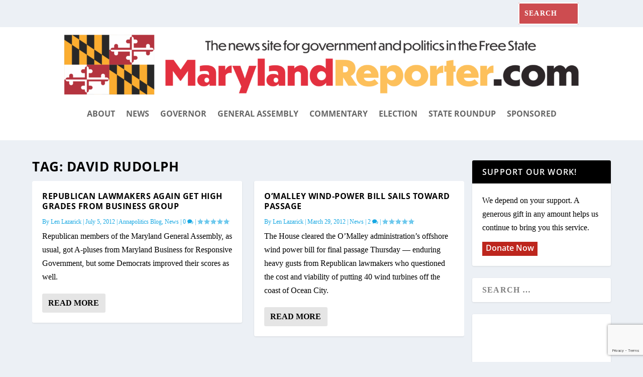

--- FILE ---
content_type: text/html; charset=utf-8
request_url: https://www.google.com/recaptcha/api2/anchor?ar=1&k=6LdeWcMfAAAAAEYduAvgiqxkbRB0LO3F61Mz2jrb&co=aHR0cHM6Ly9tYXJ5bGFuZHJlcG9ydGVyLmNvbTo0NDM.&hl=en&v=PoyoqOPhxBO7pBk68S4YbpHZ&size=invisible&anchor-ms=20000&execute-ms=30000&cb=gylrfym62z9p
body_size: 48774
content:
<!DOCTYPE HTML><html dir="ltr" lang="en"><head><meta http-equiv="Content-Type" content="text/html; charset=UTF-8">
<meta http-equiv="X-UA-Compatible" content="IE=edge">
<title>reCAPTCHA</title>
<style type="text/css">
/* cyrillic-ext */
@font-face {
  font-family: 'Roboto';
  font-style: normal;
  font-weight: 400;
  font-stretch: 100%;
  src: url(//fonts.gstatic.com/s/roboto/v48/KFO7CnqEu92Fr1ME7kSn66aGLdTylUAMa3GUBHMdazTgWw.woff2) format('woff2');
  unicode-range: U+0460-052F, U+1C80-1C8A, U+20B4, U+2DE0-2DFF, U+A640-A69F, U+FE2E-FE2F;
}
/* cyrillic */
@font-face {
  font-family: 'Roboto';
  font-style: normal;
  font-weight: 400;
  font-stretch: 100%;
  src: url(//fonts.gstatic.com/s/roboto/v48/KFO7CnqEu92Fr1ME7kSn66aGLdTylUAMa3iUBHMdazTgWw.woff2) format('woff2');
  unicode-range: U+0301, U+0400-045F, U+0490-0491, U+04B0-04B1, U+2116;
}
/* greek-ext */
@font-face {
  font-family: 'Roboto';
  font-style: normal;
  font-weight: 400;
  font-stretch: 100%;
  src: url(//fonts.gstatic.com/s/roboto/v48/KFO7CnqEu92Fr1ME7kSn66aGLdTylUAMa3CUBHMdazTgWw.woff2) format('woff2');
  unicode-range: U+1F00-1FFF;
}
/* greek */
@font-face {
  font-family: 'Roboto';
  font-style: normal;
  font-weight: 400;
  font-stretch: 100%;
  src: url(//fonts.gstatic.com/s/roboto/v48/KFO7CnqEu92Fr1ME7kSn66aGLdTylUAMa3-UBHMdazTgWw.woff2) format('woff2');
  unicode-range: U+0370-0377, U+037A-037F, U+0384-038A, U+038C, U+038E-03A1, U+03A3-03FF;
}
/* math */
@font-face {
  font-family: 'Roboto';
  font-style: normal;
  font-weight: 400;
  font-stretch: 100%;
  src: url(//fonts.gstatic.com/s/roboto/v48/KFO7CnqEu92Fr1ME7kSn66aGLdTylUAMawCUBHMdazTgWw.woff2) format('woff2');
  unicode-range: U+0302-0303, U+0305, U+0307-0308, U+0310, U+0312, U+0315, U+031A, U+0326-0327, U+032C, U+032F-0330, U+0332-0333, U+0338, U+033A, U+0346, U+034D, U+0391-03A1, U+03A3-03A9, U+03B1-03C9, U+03D1, U+03D5-03D6, U+03F0-03F1, U+03F4-03F5, U+2016-2017, U+2034-2038, U+203C, U+2040, U+2043, U+2047, U+2050, U+2057, U+205F, U+2070-2071, U+2074-208E, U+2090-209C, U+20D0-20DC, U+20E1, U+20E5-20EF, U+2100-2112, U+2114-2115, U+2117-2121, U+2123-214F, U+2190, U+2192, U+2194-21AE, U+21B0-21E5, U+21F1-21F2, U+21F4-2211, U+2213-2214, U+2216-22FF, U+2308-230B, U+2310, U+2319, U+231C-2321, U+2336-237A, U+237C, U+2395, U+239B-23B7, U+23D0, U+23DC-23E1, U+2474-2475, U+25AF, U+25B3, U+25B7, U+25BD, U+25C1, U+25CA, U+25CC, U+25FB, U+266D-266F, U+27C0-27FF, U+2900-2AFF, U+2B0E-2B11, U+2B30-2B4C, U+2BFE, U+3030, U+FF5B, U+FF5D, U+1D400-1D7FF, U+1EE00-1EEFF;
}
/* symbols */
@font-face {
  font-family: 'Roboto';
  font-style: normal;
  font-weight: 400;
  font-stretch: 100%;
  src: url(//fonts.gstatic.com/s/roboto/v48/KFO7CnqEu92Fr1ME7kSn66aGLdTylUAMaxKUBHMdazTgWw.woff2) format('woff2');
  unicode-range: U+0001-000C, U+000E-001F, U+007F-009F, U+20DD-20E0, U+20E2-20E4, U+2150-218F, U+2190, U+2192, U+2194-2199, U+21AF, U+21E6-21F0, U+21F3, U+2218-2219, U+2299, U+22C4-22C6, U+2300-243F, U+2440-244A, U+2460-24FF, U+25A0-27BF, U+2800-28FF, U+2921-2922, U+2981, U+29BF, U+29EB, U+2B00-2BFF, U+4DC0-4DFF, U+FFF9-FFFB, U+10140-1018E, U+10190-1019C, U+101A0, U+101D0-101FD, U+102E0-102FB, U+10E60-10E7E, U+1D2C0-1D2D3, U+1D2E0-1D37F, U+1F000-1F0FF, U+1F100-1F1AD, U+1F1E6-1F1FF, U+1F30D-1F30F, U+1F315, U+1F31C, U+1F31E, U+1F320-1F32C, U+1F336, U+1F378, U+1F37D, U+1F382, U+1F393-1F39F, U+1F3A7-1F3A8, U+1F3AC-1F3AF, U+1F3C2, U+1F3C4-1F3C6, U+1F3CA-1F3CE, U+1F3D4-1F3E0, U+1F3ED, U+1F3F1-1F3F3, U+1F3F5-1F3F7, U+1F408, U+1F415, U+1F41F, U+1F426, U+1F43F, U+1F441-1F442, U+1F444, U+1F446-1F449, U+1F44C-1F44E, U+1F453, U+1F46A, U+1F47D, U+1F4A3, U+1F4B0, U+1F4B3, U+1F4B9, U+1F4BB, U+1F4BF, U+1F4C8-1F4CB, U+1F4D6, U+1F4DA, U+1F4DF, U+1F4E3-1F4E6, U+1F4EA-1F4ED, U+1F4F7, U+1F4F9-1F4FB, U+1F4FD-1F4FE, U+1F503, U+1F507-1F50B, U+1F50D, U+1F512-1F513, U+1F53E-1F54A, U+1F54F-1F5FA, U+1F610, U+1F650-1F67F, U+1F687, U+1F68D, U+1F691, U+1F694, U+1F698, U+1F6AD, U+1F6B2, U+1F6B9-1F6BA, U+1F6BC, U+1F6C6-1F6CF, U+1F6D3-1F6D7, U+1F6E0-1F6EA, U+1F6F0-1F6F3, U+1F6F7-1F6FC, U+1F700-1F7FF, U+1F800-1F80B, U+1F810-1F847, U+1F850-1F859, U+1F860-1F887, U+1F890-1F8AD, U+1F8B0-1F8BB, U+1F8C0-1F8C1, U+1F900-1F90B, U+1F93B, U+1F946, U+1F984, U+1F996, U+1F9E9, U+1FA00-1FA6F, U+1FA70-1FA7C, U+1FA80-1FA89, U+1FA8F-1FAC6, U+1FACE-1FADC, U+1FADF-1FAE9, U+1FAF0-1FAF8, U+1FB00-1FBFF;
}
/* vietnamese */
@font-face {
  font-family: 'Roboto';
  font-style: normal;
  font-weight: 400;
  font-stretch: 100%;
  src: url(//fonts.gstatic.com/s/roboto/v48/KFO7CnqEu92Fr1ME7kSn66aGLdTylUAMa3OUBHMdazTgWw.woff2) format('woff2');
  unicode-range: U+0102-0103, U+0110-0111, U+0128-0129, U+0168-0169, U+01A0-01A1, U+01AF-01B0, U+0300-0301, U+0303-0304, U+0308-0309, U+0323, U+0329, U+1EA0-1EF9, U+20AB;
}
/* latin-ext */
@font-face {
  font-family: 'Roboto';
  font-style: normal;
  font-weight: 400;
  font-stretch: 100%;
  src: url(//fonts.gstatic.com/s/roboto/v48/KFO7CnqEu92Fr1ME7kSn66aGLdTylUAMa3KUBHMdazTgWw.woff2) format('woff2');
  unicode-range: U+0100-02BA, U+02BD-02C5, U+02C7-02CC, U+02CE-02D7, U+02DD-02FF, U+0304, U+0308, U+0329, U+1D00-1DBF, U+1E00-1E9F, U+1EF2-1EFF, U+2020, U+20A0-20AB, U+20AD-20C0, U+2113, U+2C60-2C7F, U+A720-A7FF;
}
/* latin */
@font-face {
  font-family: 'Roboto';
  font-style: normal;
  font-weight: 400;
  font-stretch: 100%;
  src: url(//fonts.gstatic.com/s/roboto/v48/KFO7CnqEu92Fr1ME7kSn66aGLdTylUAMa3yUBHMdazQ.woff2) format('woff2');
  unicode-range: U+0000-00FF, U+0131, U+0152-0153, U+02BB-02BC, U+02C6, U+02DA, U+02DC, U+0304, U+0308, U+0329, U+2000-206F, U+20AC, U+2122, U+2191, U+2193, U+2212, U+2215, U+FEFF, U+FFFD;
}
/* cyrillic-ext */
@font-face {
  font-family: 'Roboto';
  font-style: normal;
  font-weight: 500;
  font-stretch: 100%;
  src: url(//fonts.gstatic.com/s/roboto/v48/KFO7CnqEu92Fr1ME7kSn66aGLdTylUAMa3GUBHMdazTgWw.woff2) format('woff2');
  unicode-range: U+0460-052F, U+1C80-1C8A, U+20B4, U+2DE0-2DFF, U+A640-A69F, U+FE2E-FE2F;
}
/* cyrillic */
@font-face {
  font-family: 'Roboto';
  font-style: normal;
  font-weight: 500;
  font-stretch: 100%;
  src: url(//fonts.gstatic.com/s/roboto/v48/KFO7CnqEu92Fr1ME7kSn66aGLdTylUAMa3iUBHMdazTgWw.woff2) format('woff2');
  unicode-range: U+0301, U+0400-045F, U+0490-0491, U+04B0-04B1, U+2116;
}
/* greek-ext */
@font-face {
  font-family: 'Roboto';
  font-style: normal;
  font-weight: 500;
  font-stretch: 100%;
  src: url(//fonts.gstatic.com/s/roboto/v48/KFO7CnqEu92Fr1ME7kSn66aGLdTylUAMa3CUBHMdazTgWw.woff2) format('woff2');
  unicode-range: U+1F00-1FFF;
}
/* greek */
@font-face {
  font-family: 'Roboto';
  font-style: normal;
  font-weight: 500;
  font-stretch: 100%;
  src: url(//fonts.gstatic.com/s/roboto/v48/KFO7CnqEu92Fr1ME7kSn66aGLdTylUAMa3-UBHMdazTgWw.woff2) format('woff2');
  unicode-range: U+0370-0377, U+037A-037F, U+0384-038A, U+038C, U+038E-03A1, U+03A3-03FF;
}
/* math */
@font-face {
  font-family: 'Roboto';
  font-style: normal;
  font-weight: 500;
  font-stretch: 100%;
  src: url(//fonts.gstatic.com/s/roboto/v48/KFO7CnqEu92Fr1ME7kSn66aGLdTylUAMawCUBHMdazTgWw.woff2) format('woff2');
  unicode-range: U+0302-0303, U+0305, U+0307-0308, U+0310, U+0312, U+0315, U+031A, U+0326-0327, U+032C, U+032F-0330, U+0332-0333, U+0338, U+033A, U+0346, U+034D, U+0391-03A1, U+03A3-03A9, U+03B1-03C9, U+03D1, U+03D5-03D6, U+03F0-03F1, U+03F4-03F5, U+2016-2017, U+2034-2038, U+203C, U+2040, U+2043, U+2047, U+2050, U+2057, U+205F, U+2070-2071, U+2074-208E, U+2090-209C, U+20D0-20DC, U+20E1, U+20E5-20EF, U+2100-2112, U+2114-2115, U+2117-2121, U+2123-214F, U+2190, U+2192, U+2194-21AE, U+21B0-21E5, U+21F1-21F2, U+21F4-2211, U+2213-2214, U+2216-22FF, U+2308-230B, U+2310, U+2319, U+231C-2321, U+2336-237A, U+237C, U+2395, U+239B-23B7, U+23D0, U+23DC-23E1, U+2474-2475, U+25AF, U+25B3, U+25B7, U+25BD, U+25C1, U+25CA, U+25CC, U+25FB, U+266D-266F, U+27C0-27FF, U+2900-2AFF, U+2B0E-2B11, U+2B30-2B4C, U+2BFE, U+3030, U+FF5B, U+FF5D, U+1D400-1D7FF, U+1EE00-1EEFF;
}
/* symbols */
@font-face {
  font-family: 'Roboto';
  font-style: normal;
  font-weight: 500;
  font-stretch: 100%;
  src: url(//fonts.gstatic.com/s/roboto/v48/KFO7CnqEu92Fr1ME7kSn66aGLdTylUAMaxKUBHMdazTgWw.woff2) format('woff2');
  unicode-range: U+0001-000C, U+000E-001F, U+007F-009F, U+20DD-20E0, U+20E2-20E4, U+2150-218F, U+2190, U+2192, U+2194-2199, U+21AF, U+21E6-21F0, U+21F3, U+2218-2219, U+2299, U+22C4-22C6, U+2300-243F, U+2440-244A, U+2460-24FF, U+25A0-27BF, U+2800-28FF, U+2921-2922, U+2981, U+29BF, U+29EB, U+2B00-2BFF, U+4DC0-4DFF, U+FFF9-FFFB, U+10140-1018E, U+10190-1019C, U+101A0, U+101D0-101FD, U+102E0-102FB, U+10E60-10E7E, U+1D2C0-1D2D3, U+1D2E0-1D37F, U+1F000-1F0FF, U+1F100-1F1AD, U+1F1E6-1F1FF, U+1F30D-1F30F, U+1F315, U+1F31C, U+1F31E, U+1F320-1F32C, U+1F336, U+1F378, U+1F37D, U+1F382, U+1F393-1F39F, U+1F3A7-1F3A8, U+1F3AC-1F3AF, U+1F3C2, U+1F3C4-1F3C6, U+1F3CA-1F3CE, U+1F3D4-1F3E0, U+1F3ED, U+1F3F1-1F3F3, U+1F3F5-1F3F7, U+1F408, U+1F415, U+1F41F, U+1F426, U+1F43F, U+1F441-1F442, U+1F444, U+1F446-1F449, U+1F44C-1F44E, U+1F453, U+1F46A, U+1F47D, U+1F4A3, U+1F4B0, U+1F4B3, U+1F4B9, U+1F4BB, U+1F4BF, U+1F4C8-1F4CB, U+1F4D6, U+1F4DA, U+1F4DF, U+1F4E3-1F4E6, U+1F4EA-1F4ED, U+1F4F7, U+1F4F9-1F4FB, U+1F4FD-1F4FE, U+1F503, U+1F507-1F50B, U+1F50D, U+1F512-1F513, U+1F53E-1F54A, U+1F54F-1F5FA, U+1F610, U+1F650-1F67F, U+1F687, U+1F68D, U+1F691, U+1F694, U+1F698, U+1F6AD, U+1F6B2, U+1F6B9-1F6BA, U+1F6BC, U+1F6C6-1F6CF, U+1F6D3-1F6D7, U+1F6E0-1F6EA, U+1F6F0-1F6F3, U+1F6F7-1F6FC, U+1F700-1F7FF, U+1F800-1F80B, U+1F810-1F847, U+1F850-1F859, U+1F860-1F887, U+1F890-1F8AD, U+1F8B0-1F8BB, U+1F8C0-1F8C1, U+1F900-1F90B, U+1F93B, U+1F946, U+1F984, U+1F996, U+1F9E9, U+1FA00-1FA6F, U+1FA70-1FA7C, U+1FA80-1FA89, U+1FA8F-1FAC6, U+1FACE-1FADC, U+1FADF-1FAE9, U+1FAF0-1FAF8, U+1FB00-1FBFF;
}
/* vietnamese */
@font-face {
  font-family: 'Roboto';
  font-style: normal;
  font-weight: 500;
  font-stretch: 100%;
  src: url(//fonts.gstatic.com/s/roboto/v48/KFO7CnqEu92Fr1ME7kSn66aGLdTylUAMa3OUBHMdazTgWw.woff2) format('woff2');
  unicode-range: U+0102-0103, U+0110-0111, U+0128-0129, U+0168-0169, U+01A0-01A1, U+01AF-01B0, U+0300-0301, U+0303-0304, U+0308-0309, U+0323, U+0329, U+1EA0-1EF9, U+20AB;
}
/* latin-ext */
@font-face {
  font-family: 'Roboto';
  font-style: normal;
  font-weight: 500;
  font-stretch: 100%;
  src: url(//fonts.gstatic.com/s/roboto/v48/KFO7CnqEu92Fr1ME7kSn66aGLdTylUAMa3KUBHMdazTgWw.woff2) format('woff2');
  unicode-range: U+0100-02BA, U+02BD-02C5, U+02C7-02CC, U+02CE-02D7, U+02DD-02FF, U+0304, U+0308, U+0329, U+1D00-1DBF, U+1E00-1E9F, U+1EF2-1EFF, U+2020, U+20A0-20AB, U+20AD-20C0, U+2113, U+2C60-2C7F, U+A720-A7FF;
}
/* latin */
@font-face {
  font-family: 'Roboto';
  font-style: normal;
  font-weight: 500;
  font-stretch: 100%;
  src: url(//fonts.gstatic.com/s/roboto/v48/KFO7CnqEu92Fr1ME7kSn66aGLdTylUAMa3yUBHMdazQ.woff2) format('woff2');
  unicode-range: U+0000-00FF, U+0131, U+0152-0153, U+02BB-02BC, U+02C6, U+02DA, U+02DC, U+0304, U+0308, U+0329, U+2000-206F, U+20AC, U+2122, U+2191, U+2193, U+2212, U+2215, U+FEFF, U+FFFD;
}
/* cyrillic-ext */
@font-face {
  font-family: 'Roboto';
  font-style: normal;
  font-weight: 900;
  font-stretch: 100%;
  src: url(//fonts.gstatic.com/s/roboto/v48/KFO7CnqEu92Fr1ME7kSn66aGLdTylUAMa3GUBHMdazTgWw.woff2) format('woff2');
  unicode-range: U+0460-052F, U+1C80-1C8A, U+20B4, U+2DE0-2DFF, U+A640-A69F, U+FE2E-FE2F;
}
/* cyrillic */
@font-face {
  font-family: 'Roboto';
  font-style: normal;
  font-weight: 900;
  font-stretch: 100%;
  src: url(//fonts.gstatic.com/s/roboto/v48/KFO7CnqEu92Fr1ME7kSn66aGLdTylUAMa3iUBHMdazTgWw.woff2) format('woff2');
  unicode-range: U+0301, U+0400-045F, U+0490-0491, U+04B0-04B1, U+2116;
}
/* greek-ext */
@font-face {
  font-family: 'Roboto';
  font-style: normal;
  font-weight: 900;
  font-stretch: 100%;
  src: url(//fonts.gstatic.com/s/roboto/v48/KFO7CnqEu92Fr1ME7kSn66aGLdTylUAMa3CUBHMdazTgWw.woff2) format('woff2');
  unicode-range: U+1F00-1FFF;
}
/* greek */
@font-face {
  font-family: 'Roboto';
  font-style: normal;
  font-weight: 900;
  font-stretch: 100%;
  src: url(//fonts.gstatic.com/s/roboto/v48/KFO7CnqEu92Fr1ME7kSn66aGLdTylUAMa3-UBHMdazTgWw.woff2) format('woff2');
  unicode-range: U+0370-0377, U+037A-037F, U+0384-038A, U+038C, U+038E-03A1, U+03A3-03FF;
}
/* math */
@font-face {
  font-family: 'Roboto';
  font-style: normal;
  font-weight: 900;
  font-stretch: 100%;
  src: url(//fonts.gstatic.com/s/roboto/v48/KFO7CnqEu92Fr1ME7kSn66aGLdTylUAMawCUBHMdazTgWw.woff2) format('woff2');
  unicode-range: U+0302-0303, U+0305, U+0307-0308, U+0310, U+0312, U+0315, U+031A, U+0326-0327, U+032C, U+032F-0330, U+0332-0333, U+0338, U+033A, U+0346, U+034D, U+0391-03A1, U+03A3-03A9, U+03B1-03C9, U+03D1, U+03D5-03D6, U+03F0-03F1, U+03F4-03F5, U+2016-2017, U+2034-2038, U+203C, U+2040, U+2043, U+2047, U+2050, U+2057, U+205F, U+2070-2071, U+2074-208E, U+2090-209C, U+20D0-20DC, U+20E1, U+20E5-20EF, U+2100-2112, U+2114-2115, U+2117-2121, U+2123-214F, U+2190, U+2192, U+2194-21AE, U+21B0-21E5, U+21F1-21F2, U+21F4-2211, U+2213-2214, U+2216-22FF, U+2308-230B, U+2310, U+2319, U+231C-2321, U+2336-237A, U+237C, U+2395, U+239B-23B7, U+23D0, U+23DC-23E1, U+2474-2475, U+25AF, U+25B3, U+25B7, U+25BD, U+25C1, U+25CA, U+25CC, U+25FB, U+266D-266F, U+27C0-27FF, U+2900-2AFF, U+2B0E-2B11, U+2B30-2B4C, U+2BFE, U+3030, U+FF5B, U+FF5D, U+1D400-1D7FF, U+1EE00-1EEFF;
}
/* symbols */
@font-face {
  font-family: 'Roboto';
  font-style: normal;
  font-weight: 900;
  font-stretch: 100%;
  src: url(//fonts.gstatic.com/s/roboto/v48/KFO7CnqEu92Fr1ME7kSn66aGLdTylUAMaxKUBHMdazTgWw.woff2) format('woff2');
  unicode-range: U+0001-000C, U+000E-001F, U+007F-009F, U+20DD-20E0, U+20E2-20E4, U+2150-218F, U+2190, U+2192, U+2194-2199, U+21AF, U+21E6-21F0, U+21F3, U+2218-2219, U+2299, U+22C4-22C6, U+2300-243F, U+2440-244A, U+2460-24FF, U+25A0-27BF, U+2800-28FF, U+2921-2922, U+2981, U+29BF, U+29EB, U+2B00-2BFF, U+4DC0-4DFF, U+FFF9-FFFB, U+10140-1018E, U+10190-1019C, U+101A0, U+101D0-101FD, U+102E0-102FB, U+10E60-10E7E, U+1D2C0-1D2D3, U+1D2E0-1D37F, U+1F000-1F0FF, U+1F100-1F1AD, U+1F1E6-1F1FF, U+1F30D-1F30F, U+1F315, U+1F31C, U+1F31E, U+1F320-1F32C, U+1F336, U+1F378, U+1F37D, U+1F382, U+1F393-1F39F, U+1F3A7-1F3A8, U+1F3AC-1F3AF, U+1F3C2, U+1F3C4-1F3C6, U+1F3CA-1F3CE, U+1F3D4-1F3E0, U+1F3ED, U+1F3F1-1F3F3, U+1F3F5-1F3F7, U+1F408, U+1F415, U+1F41F, U+1F426, U+1F43F, U+1F441-1F442, U+1F444, U+1F446-1F449, U+1F44C-1F44E, U+1F453, U+1F46A, U+1F47D, U+1F4A3, U+1F4B0, U+1F4B3, U+1F4B9, U+1F4BB, U+1F4BF, U+1F4C8-1F4CB, U+1F4D6, U+1F4DA, U+1F4DF, U+1F4E3-1F4E6, U+1F4EA-1F4ED, U+1F4F7, U+1F4F9-1F4FB, U+1F4FD-1F4FE, U+1F503, U+1F507-1F50B, U+1F50D, U+1F512-1F513, U+1F53E-1F54A, U+1F54F-1F5FA, U+1F610, U+1F650-1F67F, U+1F687, U+1F68D, U+1F691, U+1F694, U+1F698, U+1F6AD, U+1F6B2, U+1F6B9-1F6BA, U+1F6BC, U+1F6C6-1F6CF, U+1F6D3-1F6D7, U+1F6E0-1F6EA, U+1F6F0-1F6F3, U+1F6F7-1F6FC, U+1F700-1F7FF, U+1F800-1F80B, U+1F810-1F847, U+1F850-1F859, U+1F860-1F887, U+1F890-1F8AD, U+1F8B0-1F8BB, U+1F8C0-1F8C1, U+1F900-1F90B, U+1F93B, U+1F946, U+1F984, U+1F996, U+1F9E9, U+1FA00-1FA6F, U+1FA70-1FA7C, U+1FA80-1FA89, U+1FA8F-1FAC6, U+1FACE-1FADC, U+1FADF-1FAE9, U+1FAF0-1FAF8, U+1FB00-1FBFF;
}
/* vietnamese */
@font-face {
  font-family: 'Roboto';
  font-style: normal;
  font-weight: 900;
  font-stretch: 100%;
  src: url(//fonts.gstatic.com/s/roboto/v48/KFO7CnqEu92Fr1ME7kSn66aGLdTylUAMa3OUBHMdazTgWw.woff2) format('woff2');
  unicode-range: U+0102-0103, U+0110-0111, U+0128-0129, U+0168-0169, U+01A0-01A1, U+01AF-01B0, U+0300-0301, U+0303-0304, U+0308-0309, U+0323, U+0329, U+1EA0-1EF9, U+20AB;
}
/* latin-ext */
@font-face {
  font-family: 'Roboto';
  font-style: normal;
  font-weight: 900;
  font-stretch: 100%;
  src: url(//fonts.gstatic.com/s/roboto/v48/KFO7CnqEu92Fr1ME7kSn66aGLdTylUAMa3KUBHMdazTgWw.woff2) format('woff2');
  unicode-range: U+0100-02BA, U+02BD-02C5, U+02C7-02CC, U+02CE-02D7, U+02DD-02FF, U+0304, U+0308, U+0329, U+1D00-1DBF, U+1E00-1E9F, U+1EF2-1EFF, U+2020, U+20A0-20AB, U+20AD-20C0, U+2113, U+2C60-2C7F, U+A720-A7FF;
}
/* latin */
@font-face {
  font-family: 'Roboto';
  font-style: normal;
  font-weight: 900;
  font-stretch: 100%;
  src: url(//fonts.gstatic.com/s/roboto/v48/KFO7CnqEu92Fr1ME7kSn66aGLdTylUAMa3yUBHMdazQ.woff2) format('woff2');
  unicode-range: U+0000-00FF, U+0131, U+0152-0153, U+02BB-02BC, U+02C6, U+02DA, U+02DC, U+0304, U+0308, U+0329, U+2000-206F, U+20AC, U+2122, U+2191, U+2193, U+2212, U+2215, U+FEFF, U+FFFD;
}

</style>
<link rel="stylesheet" type="text/css" href="https://www.gstatic.com/recaptcha/releases/PoyoqOPhxBO7pBk68S4YbpHZ/styles__ltr.css">
<script nonce="pykTKyftMitEgJHL99ddgw" type="text/javascript">window['__recaptcha_api'] = 'https://www.google.com/recaptcha/api2/';</script>
<script type="text/javascript" src="https://www.gstatic.com/recaptcha/releases/PoyoqOPhxBO7pBk68S4YbpHZ/recaptcha__en.js" nonce="pykTKyftMitEgJHL99ddgw">
      
    </script></head>
<body><div id="rc-anchor-alert" class="rc-anchor-alert"></div>
<input type="hidden" id="recaptcha-token" value="[base64]">
<script type="text/javascript" nonce="pykTKyftMitEgJHL99ddgw">
      recaptcha.anchor.Main.init("[\x22ainput\x22,[\x22bgdata\x22,\x22\x22,\[base64]/[base64]/[base64]/[base64]/[base64]/UltsKytdPUU6KEU8MjA0OD9SW2wrK109RT4+NnwxOTI6KChFJjY0NTEyKT09NTUyOTYmJk0rMTxjLmxlbmd0aCYmKGMuY2hhckNvZGVBdChNKzEpJjY0NTEyKT09NTYzMjA/[base64]/[base64]/[base64]/[base64]/[base64]/[base64]/[base64]\x22,\[base64]\x22,\x22w4Jvw7HCgcOww5rCm3h5cRjDrMOienxHR8K/w7c1HEXCisOPwpjCvAVFw5MifUkVwqYew7LCmMKewq8OwqrCu8O3wrxewp4iw6J/LV/DpDZJIBFkw6Y/VFFaHMK7woLDgBB5V3UnwqLDt8KBNw8THkYJwpLDpcKdw6bCkMOwwrAGw7TDn8OZwptqaMKYw5HDqMKbwrbCgHVHw5jClMK8RcO/M8K9w6DDpcORSsOTbDwNRgrDoRUFw7IqworDqU3DqD7CncOKw5TDkS3DscOccy/Dqht4wq4/O8OBJETDqGDCqmtHOsO2FDbCkTtww4DCqC0Kw5HCmh/DoVtdwrhBfhUnwoEUwphAWCDDjm95dcO4w7sVwr/DnsKUHMOyRsKPw5rDmsO1THBmw5vDjcK0w4NJw4rCs3PCu8Ocw4lKwrJWw4/DosOxw4kmQifCtjgrwoQLw67DucO/wq0KNk1wwpRhw5HDjRbCusOow5Y6wqxFwrIYZcO2wrXCrFpnwpUjNGsDw5jDqXPCqxZ5w4E/w4rCiG3CvgbDlMOrw5pFJsOEw4LCqR8OKsOAw7I1w6h1X8KWc8Kyw7dUcCMMwoU2woIMCTpiw5s1w6ZLwrgXw6AVBiQWWyF9w5cfCBx0JsOzc0HDmVRyF19Nw5FTfcKzbnfDoHvDnXVoek/DusKAwqBHVGjCmW/[base64]/CisOPTz7Crz4/FcKDN0LCp8O5w6EUMcKfw6FYE8KPEMKYw6jDtMKBwr7CssOxw71WcMKIwowGNSQYwprCtMOXGhJdeih5wpUPwrVsYcKGRMK4w49zA8KwwrM9w4F7wpbCslwsw6Vow7wVIXomwqzCsERHWsOhw7Jlw64Lw7VgacOHw5jDlsKVw4A8XsOrM0PDsgPDs8ORwrnDuE/CqG/Ds8KTw6TCsyvDui/Dhz/DssKLwovCr8OdAsK8w4M/[base64]/N8KeCkvDjMK0ZgMFB8OpehfDg8KERsO5Nj5wMMOYCUMDwpHDpDkhRMOyw4MVw5TCgsKjwo3CncKSwpjChTHCiWfCp8KBP3cXYBYOwrrCu2vDpWfChyPCksKBw5pLwqZ7w6VecEd8V0fClXQlwok8wphsw6XDsAPDpgTDj8KfKVN1w5DDncOVw5/CniLCkMOlYsO+w6twwosccB1aRcKcw7LDsMOiwoLCq8KCGMKHYwvCjwZ3wpbCjMOIDMO1wo92wo9zPcONw7JhWnvCrcOZwpdtZsK1KBrCjMO/WTgdcHUjbHjCjHBJBnDDgcKoInZZSMOtccKqw5jCimLDrsO+w7EBw5PCnAzClcK8I1jCu8O2c8K/N1fDrErDtxZpwox5w5RKw4/[base64]/eSDDg8OMw6XCv2NJwr58wp/CuGnCqQJ/w7TDszHDgcK4w7caRsK7wobDhXvDk1zDpcK4wqMyVxhAw4s6w7QVdcOtWsOnwpTChVnClHXDgMOcQSxVKMKfwoDCo8Orw6PDiMKhPRIFRQPDgwzDrMK4SEwyfcKjW8Otw5/CgMO+H8Kaw7QrfcKRwr9rSsOVw7XDqzh/[base64]/DtMKvw7LDtmPDvsOFwrd/w5U+LXPCm2sMU1PCvGLCksKoKcOpLsKTwobCr8OUwopWGcOmwqR+SmbDn8KIASPCrBtABX3DpMO1w6HDkcO5woRXwqXCtsKqw5lQw4lCw4Ynw73CjHpVw5k6wrkfw5A2RcKLWsKkRMKHw4wcN8Kowpt7ecOIw5c/wqVywrAWw5DCncOEGMOGw6LCpQU6wphYw6cGWgZww47Dj8KWwpXDmiHCr8OcFcKhwpYQB8ORwp55dV/CpMOswq7CnzDCscK3G8KEw5rDgUfCgMKywqIRwprDkjFwHgoWVsOHwqoAw5HCu8K/ccKfwo3CoMK5wqHCvcOkMGAOM8KTFMKeRQEsJmrCgA1qwrE5V2zDncKGCsKuUMOYwopCwr7DoRtPw4XDkMKlesOCcV/Dl8KmwrokUgjCkcKfWmJkwrIbdsOewqU2w47CgiTCjgvCnkfDh8OoOcKIwr3DhQ7Dq8KlwpXDon99GMK4KMKaw4TDn03Dh8KOT8Kgw7HCqMKWCV1fwrLCilTDvAvCrEtiQcKmfntvZcOuw5jCvcKWUUjCvCHDoirCqcKcw6pFwogwX8Ozw7LDrsO/w5U/[base64]/[base64]/AyrCpgZOA8OQVS3CjsKHfxvDrsOMf8Kow6NSw4LDvDjDtGrCsRHCon/CsUfDncO2GkMPwolaw7QFEMK6ZcKMNQFoPB7CqxLDjQvDoHPDp3LCk8O4woxxwrrCrsKuMQjDpzrCsMKdIy/CsHjDncKbw4w3GsK1NVYWw73CjF7Dlw/DgMKDWcO/[base64]/[base64]/Chlcdw48XYlLDn8OxwprDgD7Dt8KJZsOGw48sFjdzEw7DiBdqwqDCoMOyJyDCusKHNBE8H8KDw6PCrsKMw6vCgFTCgcOAMk3CpMKSw54awoPCpQnCgMOsBsOLw6IELUoywqvCg0t7VwbCkwk/SUMyw6AjwrbDl8KGw7hXCi08P3MCwrvDmETCi2UtM8KOIDLDi8OZRRLDqDvDlMKZZDBpYcOWw5bDgxk6w5jCl8KOVMOaw6fCncOaw5F+w5rDhMKqeRLCsnJSwq/Dv8O0w4wAWj/DicOCJ8KGw7IaTcOdw6TCqsOCwpHCgsOrI8OvwoLDqcKqajk5RFZ3J2I2wo5mbDBtWXcqX8OjEcKbQ1zDscOtNyIgw4TDlizCvsKKGcKeLcONwpXDqkB0QXRMwohLHMKbw6IDBcKAw7bDkEvCki0Vw6/DmEhyw7F0Am5Fw5TCscOALUDDl8KqFcO/[base64]/DrsKRXSbCosK7w5vDgMOZw7Eww4PChsOsAm4dwp/CsHbColjCh3MuFCFCXCsMwojCp8OPwrcWw6/CjcK5VFfDpcKaRRTCtXXDnTHDvX1/w50sw7DCnFBww6LCg1pOH3rCjCZSZ1LDtgMPw4rCucOVMsOjwpTCucKRPMKrLsKtw5xgw6VKwoPCqBPCpgM/wpjCsjoYwr3ClxLCnsOKFcOLOUduKMO3ARQGwprDo8Oxw6JEZcKNaHTCnhvDvy7CgsKzLRN6X8OWw6HCqQnCksORwq7Dk2FiXEPClMOiw6HCs8OfwpzDoj9Iwo7Ck8OTw71Lw7cHw64KB38Mw4fCisKgWxnCg8OQcx/[base64]/w5vDr3LCq3XDkjZ2P8KIQsOYZ8OmwpMpIzdlwql9QWZkecOTXAoSKMKzXk81w7DCmAsPOwxHCcOPwpwAamPCpMKvKsOiwqnDii8jQcO0w7seXsOQPj10wpRLbTXDh8OdZ8O/[base64]/[base64]/Cj8OAwobDmcOzHxoVIwTDnkLDuTMsA8KVAzvDqsK3w6gSNAchwoLCpsKuYhnCtGACw6zClAkaa8KzdMOmw4lJwoYKSQkQwoHCqyXCmMKTO2QRdSYBO1LDtMOpTWXCgT3Cn04BSsOqw4zCoMKYAl5Gw6oMwqvDtBFiIn7Cg0oTwr9/w6psWmQXDMObwpHCicKXwpN9w5nDscKQcX7CucOnwptWwpHDj27CnsOKQhjCmMKRw65Tw7tAwpvCjcKwwosDw7TDrWbDvsOBw5RcGEXDqcKQYTXCn0cfdh7ChcO8DMOhTMO/w7pTPMK0w6QuS2dxDxbCjyF1PBpjwqRvQW8UTBYCPEMxw7scw7A/[base64]/[base64]/[base64]/NMKswoQ/w7rChlFHwqxcATrDnGPDhsONwoUbEGzCviXChsKpbVfCo2UGKU0Swr8HCcK9w4LCrsOyR8KhESN4WAY6wpNVw7nCusK7KWBtZcKaw44/[base64]/DizkQw5XDvsKLQn/DvCbDpcKjw4BCw7wKCMOLw6hAcsOVQzXDnMO8EVHCkjXDtlwNM8O3TnTCkGHCpWvDlk7DnUvDkFQnEMOQV8KSwqHCm8Ktw4fDjFjDpkfCjhPCkMO/w75eECnDqGHCmTfClMOXK8O1w5V/wokDBsKBbk1bw4Z+ckpXwovCrsOMH8KQJB/Dp2XChcOmwoLCsi5IwrjDmVTDuQMMNAbClEsmU0TDsMKsKsKGw5wYw51Aw7QNPWkAP2rCjcOMw5TCu2N/w4vCrT3DkhnDlMKKw6I7H0QFR8KZw6XDmsKMTMOswo9JwpkQwoB1QsKxwrlDwoEbwqNpBMOIGAtyWcKIw6IMwr/Di8Oywocxw67DoADDtRDCmMO9AztPLMOkY8KeYFQPw6p/w5BJw5wuw602wrjClHLDnsOOEMKVw7Zqw4nCpsK/UcK3w7vCliRKUBLDpRXCmMK/LcKTCMOEFjJMw6s1w4jDjhoow7zDoSdhT8OjcULCrsOxJcOyU3RWNMKbw4VUw5Unw77DlgTDtCtew7YPbGLCrMOqw7vDl8KMwqNuSxIAw6NLwpXDp8ORw6wTwqwnw5LCom0Qw5VGw7l2w6w4w4tgw6LCv8K9Gk7CnWx1wpd5dl8kwq/Dm8KSJsK+AXDDr8OReMKcw6PDo8OMMMOowpDCjMOxwr5lw5wOCcKvw7ctwr8vNFd8QyBzC8K/SW/[base64]/DtsO/RcKBeXlrCFMlw6h8ScKfwonDqn0ZDcK5wp9pw5IjD27CqXZFaUggGhPCiFhOIBDDoi/Du3RMw4bDtUd7w5TDtcK2amRHwp/DucK0w4Nlw595w6ZYW8Ohw7LCshbCmVHDuWQbw4/DvGDDisKlwqUawqEUT8K9wrPClMOGwppqw6IMw5vDkDXDghpQdm3Cn8OQw7zDgMKYNsOjw6LDvX/[base64]/NV0rw6vDi8OUQBvCv8OZSkXDpmU6wqxFwr5dwoEEwpoPwrQreWnCo3DDqMKRHCkPHCfCusKzwrwtNVnCtcOBQSvCjB3DncK9FsKmBcKCBsOiw4xiwrnDkz3CiB/[base64]/Cm8OQESDDqCXCpwHCs09NSmcQTzsFwrNjScKcSMO8w5x5cX/Ci8O9w77DiAfCmMOiVRllTTDDu8KZwpUHw6JqworDqH5KTsKnTsKlaGzCkE0wwobDm8OVwp8lwolye8OUw5hIw4oqwr8iQcK3w6jDh8KnBcO/UWfCkBVdwrTChDzDvMKtw6dTPMK5w7vCuS0WBEbDjRlhV2jDpn1nw7vCr8OGw75HVDYyIsOcwp/Cl8OCSsOuw4hqwpF1ecK2w7FUVcOpFREII14YwoXCocOSw7LCqMO8DEU3wowlS8KMUijCjHDCv8OOw406F0Nnwrdow5hkSMOAKMK+w64lRSk6YjXCjcO0QcOOesOyCcO0w6Vjwp4LwoTCtsKyw7UTKW/CksKRw6EQImzDlsOfw6/[base64]/DqxvCrsOzHhXDqWTCpcK0bhTDksO3dsOvw5PCu8OLwowuwr5SQX7DoMK/Hx8Vwp7CvVPCt1LDrFUwQnQAw6jDoww9BVrDuHDDlMO8XDtTw5JbLlc8UMKhBMOkImjCpnPDpsO5w7cHwqxZdEJaw5kjw4TCni/CqkkwNsOmAlMQwrFOSMKHEcO7w4/CmS12wopPw5rDmGXCkW3DoMOlN0HDjiTCr2huw7soVTbDh8KQwo8JK8Orw7zCkFDCmEzCnjFMQMO/XsOIX8OsJQ8DBFdOwpBuwrzDsRdpNcKLwqvDiMKMwpsNcsOkKsKWw7I0w74/AMKrwonDry3DmxHChcOUMwnCncOCLcOnw7HCm1YVRCbCsB/DocOGw5NxEMOtH8KMwqxxwptZRETCicOBYsKyClgFw4rDhnIZw6NEVjvCs01bwrlnwr1LwoQNbgbDnzPClcOFw5DCgsOvw5jCsm7CucOnwrJTw7FmwpQwXcOsPMKRQsKUan7DkMOMw5PCkgbCtcKlwo80w6HDtWjCgcKDw7/Du8OwwqbDh8OUEMK8d8O6R2F3wpcUw4EpLnvCuHrCvk3CmcO7w6I4asOcV0Aswp4/X8OIEAghw4bCnMOew7TCocKcwpkndcO/wqPDqSrDlMOfcsOBHRLDpMOxXzvDsMKCw4kLwoPCmsKMwqwHGmPCtMKkH2QUw5nCkhEcwp7DkhB7YkImw5d5wqxITMOYG2zCm3PDisOmwq/CgCpnw5/ClsKmw6jCssOHcMOVR0LCkcKXwobCs8Kbw4Vtwr3CszQhc2Rbw6fDjsKUCDw8JsKHw7tOeFrDs8OQEETCshhJwr8Cwr9Iw4RCSTFtw6fDisOmESXDtBVtwqfCuBxbaMK8w4DCmMKxw65pw6lkcsO6dVDCkxjCkVUlGMKRwo0Mw4jDnQ1pw6lqVsK0w73CvMKGNA/Dikx1wrTCnHxowpdJZEbDoDvDgMKLw5jCn1DCth/[base64]/WlZ6wr4ZeMOuX0XDvSdYwpYVwpEawr5wfwTCsBbCjVzDpybDvEHChsOKAQ17aX8WwrjDq2oWw5TCkMO/w5BLwoXDqMODcEUfw45fwrhdXMKTIz7CpH7DrcKjRgpIN2DDp8KVWSTCm1sTwpwnw4k9BAo0GErCmsKjcl/ClMKhDcKXSMO8wrZ/[base64]/[base64]/Cs8KhFBLCgsKQacK7wqACXGbCpsKrwrHCjsOuVMOrw6lcw7JeBgUyIkVGw5jChsKTRX5bMcOMw7zCoMKowr48wo/DkHRNGcOrwoFDBEfCqcKJw5HCmCjDuDHCnsKjw4NcB0FTw6Aww5bDvsOpw7pgwpTDqQA1woHCgcOQBGh5wopLw5ADw7oNw78vK8Ocw4lPc1UUS2XCilE2P1sDwp7Ck0ldC07CnQ3DpcKmIMOrZUzCoj9gJcKaworCrz8Jwq/ClTPCk8OrUsKkbHkiRMOUwqcUw6cCacO2X8K1EBvDtcK/aGArwpLCv09ILsO+w5TCnMKXw6TCssKvwrB3woASwqJ7w7tzw6LCkVp2wpxuMx7CqMOjdMO1wo5ew5XDuGdIw5Bpw5zDnx7DmAHCg8KJwrVbO8OlJ8KJRAnCqsKxdMK+w6Vww7/CuhFwwpArL2vDvhFmw6QkPhtPaWTCrsO1worDvsOfYABywrDCkRAYZMOyPhN2w6dewpDCiFzCmV3DtVHCp8O3wo5Vw5JSwr/[base64]/DsihPNS/[base64]/[base64]/cxojCsOwM18SwoZMw5ZzI8O2w5jChwl1woo5HFbDnybClcO/w54PNcOvd8OGwoE5fQrDosKtw5jDk8OVw4LDocKxcx7Cq8KHF8KJw64ZPHt8JBbCpsKZw7PDhMKrwp/DgRNXIWcTb1DCmsORacO2T8K6w5zDlsOawrdhJ8OGd8Kyw5fDm8OXwqzChSIfEcKpCUU4MMOsw7MyTsOAUMKjw7vDrsKOYz8qPmDDpMK0fcKlJ1Y/d1fDnMOsOUNWGEMywoMow68ZH8KUwqZaw6XCqwVHcn7CnsK/w4EHwp09IU04wpPDsMKPOMKQTh3CnsO1w4rCncOzw4fCm8KCwq/Dp33Dr8K7wqN+w7/DlsOmVHXDsyYOcsKcwpTCrsOMwrokwp1rSMOHwqFZBMO7RcK6wqTDoDY/[base64]/DvmhXwrsabsO+w5cXwplDZGVzIwInw4wjdMKUw7rDgzsSchbCpMK/QmrCgcOrw7FsHBcrMg/DinDCjsK1w4DCjcKoEcO1woYiw73Cj8KzAcOLccOKJW9rw5NyKsOFw7RNw7jChnPCmMKfJcKzwo/ChX7DtkzCqMKHRFRwwqA6XQTCq1zDuxjCpcOyIHNqwoHDjHDCscOXw5XDsMK7DichW8OGwqTCgQ3DicKlE2B+w5BewprDl3/DrQYlKMK+w6XCj8ODZBjDh8K2Q2rDm8OnEA7CnsOrf1DCt2M8H8KJZMOgw4LCvMKswrzCpHLDtMKGwod0fsO1wpApw6jCv1PCigXDicK5Gg7CgSTCi8OKLk/Cs8Ohw5TCpwFmH8OvYi3CjMKXTcOtIMOvw6JFwrwtwr7Cu8KlwqzCscK4wrwlwqzCt8O/wovDuUrDmQRxJBgRcmsAwpdqI8K+w7xPwpjDoicJVkrDkEhOw5lEwqR7w4HChi7Ch0xFw7XCmzxhwpjChhfCjFhXw7IFw4EewrdORG7ClcO2SsOqw4LDqsOOwqxfw7ZHSjJfSBBgB1nCgyVDXcO1w7XDiC8HQV7DlREhW8Kgw6/[base64]/Ci25NwrnCl8K1wqlLwpPCrEHDpMKcT8OlwqJbw63CjG7CsRpMWzbCssKVw4RgUUDCpEvDrcKnXG3Dgj1SHTbDq2TDucKWw5IlYDBFEsOVwpvCvGN6wo7Ck8Ojw5gxwpFYw4Egwpg9LsKHwpvCmMO3w7MqM1FTT8OPfWbClsK+E8Kww7o7w4UMw6J1QHs/w7zCgcOaw6fDo3Yhw5hBwp9Qw48VwrnCqmjCowzDiMKoQj3CgsOSXkXCicK1YVHDjsOfZXh6YUFBwrjDo0wCwqEPw5JCw4Ipw79MagnCil0KD8Ozw5bCr8OUecK0Ux7ComY9w6MQwrXCqcO3dXxdw5fDpcKDNHTDg8KnwrjCuWLDqcKgwpsUFcKRw4tLUx/DtsOTwrPCjTjCrQDDuMOkJVPCocOwUyXDosKQw6wZwrrCpjd6wprCqBrDlGjDncOMw5LDjHEKw4nDjsKywozDvFjCksKlwr7DgsO6UcK4ZRAzOMKcX1R9HFkHw6J5w5nDqDHCtlDDvcOxPyrDph7CkMOrBMKBwpnCucO7w4Ecw7XDunzCtGV1ZmgZw5nDpBHDlsO/[base64]/w40BZcK6w6TDglTDkMKmwpTDojkMH8O/esK8FGjCoTjCrhgVCj3Cgm14LcKDNA3DpMKfwr5SFU/ClWTDlHXCrMOTH8OCGsKIw4XDv8O2wpcpA2ovwrbCkcOrMsO9BjQMw744w63DvSQHw4HCmcK9wqzClsKhw6gcK3xwTMODCcOvw4/DvMKHVkvDiMKNwp1cX8K+wr1jw5oDw4/CncOnJ8KaHUNTK8KwR0rDjMK5AlsmwrYpwo43XcOlTsOUOAxNw5Emw47Cq8KBXg3DksKVwpDDh217IcKDMDMFZ8OlSR/DiMOmacKgXcKyLU3CpyrCtcKmalMwFRF3wqtgTy1pw4XCqA3CvRrDggfChiZpFcOGOFMlw4IswrbDrcKqw7jDo8K6TzB7w4/DoQB6w7okYhN2eDnCox7CuHLCk8OvwrQkw7LCgsOdw5puTBY4esO9w6rCtWzDtzvCpMOwI8KuwrfCp0LCpcKxB8KBw6gEPD95X8OZw5QPIzPDq8K/[base64]/[base64]/CqU4rbkloScOWecKFwogKKcOjwo7CuSR7w5zChsO1w57Dh8KewpPCnsKnSMKXfcOXw6d4X8KEw4l4H8O6w7HCjsKGesOLwqVaOMKowrthwpnChsKkEMOJIH/DmR9pQsKlw5gNwoxew517w7F6wovCj3NZdcKPLsKSwpw9wrbDhcOMSMK4ciLCpcK1w7/[base64]/CqGQKwoYDTHLDv8Knw7fDg8OFw4bCqMOhw5E1woxuwq7CgsKVwq7DnMO3wpsiwobCkD/[base64]/CoBbCik7Cth3DkMKCw7VBw5LCisOGwqgKw7kpckomwpQFUMOxTsO4GcOewpddw7pIwqHCjBDDqcO3c8Kgw6zCm8Orw6F8XEvCsCPCg8OjwrjDvhc+aSJDw5FwEsKzw71nXMOewoZEwqVfbMOcNhJNwpXDqMKBD8O8w68XaC/Chx3DjS7Cn1UbYEzCoHDDt8KXMn4OwpJtwp3Cghh1WyVcU8KAH3rCh8OoQ8OTwoRuRMOtw6Qcw6LDicOuw5ADw5AVw5YYZMOEw64zN0/Dhy1awoM/w7/[base64]/DlnZ8NAbDiMKhcX3DhGxFDTrDhsOyw4nDvcK2wrTCuj3DgcKCAjHClMKpwrgswrPDkD1hw6kqP8KDI8Ogw6nDvMO/c1tEwqzChCkSamNRYsKfw51TRsOzwpbCqmrDqRR0csOuGCDCv8OuwrHDo8Kwwr7DoVpZezYnQzphQsK4w7J8SX7DlsK7BMKGZTHDly7CpybCp8Kuw63CggvDicKawpvChMOkEcOvH8OpNkHChUsRSsKyw6DDpsKtwp3DhsKqwrtZwrlpwo/[base64]/w7bDrMOFMlFEwpHCqMKXwqo7FMOUw5HCoE9sw7bChA8kwpbCihYew6kKP8K0woM0w59wV8O+RW3CpDJje8K9w5nDksOow77DicK2w4lsXDrDn8O6wp/[base64]/wrLCucKjwrvCuMKOLlLDk1XDsHZ0UjrCg8OKwrcRSTVqw7PChWRewrLClMKeLsObwooWwo11w6N9wptRw4bCgknCoA7DgD7Du0DCmwRvF8OvIsKhVk/[base64]/ZkrDlcK+w4rCpMKqYcODScKyw67CkMOmwrrDvi3Cn8OzwpTDj8K8J1c1wozChsOPwqLDgAB/w63DkcK5w5TCjgUgw78YBMKHZzzCvsKbw48nY8OPPVrDhFNwKl5VN8KTw6JzLRfDqzbCnTp2OVNiaz/DhsO1wqDCnk/CjQEGMBtzwoARDzYVwo7CnMKTwolrw7Zjw5rDscKjw68Ew4sdwrzDrx3CrwbCrMKtwoXDgjnCukrDkMKKwp0AwotHwpQELsOaw4vCszZOYMK9wpIvfcO6HcODR8KPSSJpGsKoDMODSVMJRm0Vw6Nrw4bCkUsFdsK5J2AIwrBSG13DtBHDscKpwq4Owp/Dq8OywrfDvXjDv18UwpxtT8O/[base64]/Dr0PChcOgW8OJwqUHw4R2w6ZGSV3DmEd5JHtte3PCswrDocO0woYow5nCrcOOZsKZw5Qcw5HDkELDuSzDizV6Wi1/O8O6anVswoDDrFQzb8KXw6tSeBvDg1FqwpULw7pwcC/DqTpxw6zDkMKnw4F/FcKdwpw6XBjClyxkI0d/wpHCrcKgeno8w43DlMKhwprCvcKnGMKKw73DhMOVw5N/w47CiMO+w5hqwoPCtMOrw57DhRJfw4/CixbDgsKGDm3CmDnDqEvCpT5AOMKTPFrDsBR1w5ppw55lwqbDqX8gw5xQwrPDocKow4dEwqDDksK5FhJ7J8KmccOoNcKXwoXCs3/ClRHCrwM9wrfCjEzDuGs9CMKNwrrCk8O0w6TChcO/w5nCqcOKVMKvwrrDq3/DoDbDlsOwdcKrc8KoBRR3w5LDm2vDssO6GsOidsOEbHYYGcOzbMOVVjHClyxdSMKUw5/DkcO2wqLCi3Uywr0Ow5Asw419wrLCiyLDmAUBw4/DpzPCgMOrZREhw41/w70XwrEXJMKvwqoEBMK1wqnDnsKWW8K5LXRcw6nCj8OFIgMuHFrCjsKOw7/DnA3DihrCuMK+PzHDkMOMw63DtgIBfMKWwqA/EykTcMOjwrLDhQjDjkEWwpNTecKJVCIJwrjCocOaSWEWeybDkMOQDUjCgwDClsK/U8KHQ2Umw512SMKcw7bChy1RfMOIB8KWIWnCpMO8wol/w6XDq1HDn8KuwoAyZSgiw63DpsKCwqlzw45YOMORazBvwpnDmsK1PEfDkCfCuAVSU8Omw7BhOcOJdG1xw6/DogFNS8KoUcONwrfDhMKXIsKwwqLDp1fCo8OHVmAFckg8VXHDrWDDgsKsJcK/[base64]/[base64]/CnRbCj8KwwozDgsKQwqkzwq04YFdIw7DCiglLNsKQw7/[base64]/[base64]/Dqk1aCRpgUjxnKhzDu8Ovw7vCncOySix6KDPDlMKBKERww6Rxam9cw6YJbixwBMKdw7vCiikYbcO0RsKHYMKkw7Jow7TCpzd1w4fDpMOWO8KKSsKBDsOJwqogfSfCk0PCiMKmYsO5OxnDlW4rMShowpUuw4nDncK4w6BdfsOQwrEiw4bCvg1Xwq/DkirCvcO9Ix5Jwo08DmRvw5rDkGPDqcK+esKZbDx0fMOVwpvDgA/Ck8KpB8KpwqLCkUPDk1EiLsK0fEPCh8OqwqUKwrfDrk3Dp04+w5dSawzDoMOFAsK5w7vDqzFyaHdkAcKQZsKyCj/CvsOPWcKlw5VPf8KlwphLaMKhwr0NRmvDmMO/w4nCg8O6w6IsfRZIwpvDpH41cV7Cvj5gwrt6wqPDhFJSwq1qMQNfwqg6wpTChsK4w6PDoXNbw4sfSsK9w4V+RcOxwqbCnsOxfMO5w4dyZVEiwrPDncO1UwDDmsKJw4FPwrnDj1wXwrZubsK8wonCuMKaO8K+NG3ChU9DcEnCqsKPCH/[base64]/DtMK4YQjCpzIkw5bDsjTCgWYuwqwHw6PClE07WwQnw4fCg2RVwrrDsMKjw4USwpEww6LCv8K0SwQ/AgjDpm14RcODOsOeUFrCtMOVdExkw7PDgMOIwrPCsiHDgsODYWcTwql7w43CumzDnMObw4bDpMKTwonDosK4w7VsNsKNAiQ8wqkxDSdcw4hlwpjCnsOow5V1F8K8eMOVAsK7FRTCqWfCjEArw6rCqsK2aw4/R0bDkCk9AVLCkMKDcm7DiDzDl1XCkHMfw6JfcTXCisOqScKgw4fCtMKlwoXDl04mGsKeRyTDjcOhw7bCkiTCjw7ClcOkYsOGV8KLw4tVwrjCriJgHStiw6d4w45PLnRmelh3w5Upw69Uw7HDqlsGJmPCtsK0w4N/[base64]/Cixxew73CjMKyfVfCoEBrCjnDqlTDhcKjPzthN13Ds05uw7lawobCncOhwpTDt3zDk8KTD8O7w7zChhomwqnCmXrDuAEjUk/[base64]/DpFYuw6PDgUl7w7RccA8Aw7vDim3DvsKXKm1KB3nCkjDCicKzbk3CssOxw4UXNjkDwpQ9C8KtHsKNwr1XwqwDacOvY8Kuw41Hwr/Cj2XCmMKswqY5UsK9w5ZpfWPCjWFafMOVeMOGEsOeQcOsWm/Cv3vDmUTCmD7DnG/DhMK2w65nwoILwq3CucKWwr3Cry9kw4QWEcKWwoTDtsKBworChRQNaMKOe8Oqw6EvfTjDosOawq4zHcKXFsOHMEnCmsKPw6Q7MxVHHDXCqCvCu8KzGjvDq3hPw4/CiWTDnhHDj8KXB03Do2jCnMOFTEAXwqk4w5ExTcOnR311w4/[base64]/QMKBUMO3acKIdMKAcxFQKsKmecOpQ29Qw7HDgC/CrGzCmhHCt0nCj2tXwqUxJMORE11Wwo/CvnVXLxnCjl0jw7XDknPDgsOow6vCm0FQw4PCnx9Iw57DvsOrw5/CtcKgLTbClcK0O2UdwqoqwqFMwoHDiEPDrBfDh2MXQsKkw4kLLcKNwqwLVFjDmsOsBAphCcKww73DuUfCmiYKLF9Yw5LDssO4T8Obw45KwqBFwr4vwqlmNMKMw6/Ds8OrBiXDrcOHwqHCtMOhdnfCtsKOwofCmFHDikPDgcOiQQYPV8KPw61kw5XDs1HDvcOrF8K2DjXDqy/[base64]/Co8OQw6vDvsK0F3nCjsOOfEQ+w5lrCXLCu8KXw6zDqsObakZ+w6MHwonDjVl1w7UwcWTCmCJjw4nDlVLDnxfDr8KDaATDmcKbwo7DgcKZw4oITz0Iw69YOsOwd8KFKk7CoMKYwojCq8OlJsOuwpAPOMOpwq/CjcKlw7JdK8KLUMKYSR3CpsOHwqATwopcwpzDh1zClcOAw6bCkAfDucKxwqPDkcKFIMOdd1Zqw5/Dkw0OXMKlwr3DrcKNw4fCgsKGe8Kvw7LCnMKWC8OnwpDDjcKUwrvCqV4IBFUFw53CuAHCtFU2w5ApHhp9wqsoRsOewrgvwqjDhcKAOMKdQCZIeV/DucOvchlxfMO3wpZrD8KNw4vCiFVmUcKOHsKOw5rCiSnCv8OOw7I8WsOOw5LCplFAw5PCq8O4wqBuPiBxZMOiLhbCil98woscw7HDvTbCpizCv8K9w49fw67DsEjCm8K7w6fCtBjDlsK9Z8O8w6Qbf13DssKzXWZxwo19w6TCqsKRw4zDgMOceMK6wqN/YRnDhMOkZMKFbcOrb8OEwqHCmy3DkMKbw6rDvkhnNlULw7NUFSXCp8KDNFpXNm5Aw5V5w7HCqMO8MQDCgMO0DUbCusOWw5LCp0jCqsKpYcObXsKuwqVtw5Alw7bDpC3ClE3Ch8KwwqFrD2dZPcKrwrLCg37DucO3XzjDnX9twqvCpsOJw5Utw6TDrMKQwqfDty/Ciyk+fzzChx8rUsKrdMO7w5Uuf8K2E8OFOUglw63CgsO+YDnCrsKTwrwCD13DpcKqw65ywpNpAcO/A8K0OgvCkU5uasKQwrXDpzx+FMOFAMO6w4gfWcOjwrIuN2kTwpMYHkDCmcOWw5tdSxXDgDVsHQnCox4BDMKYwq/Cjgwnw6/[base64]/CosKrwqHDkWc0W8OsLMOGOcK3wrYPwoLCjxjDjcOPw7UaWMOyWcK/[base64]/Dg3jCswk4Q2vChsOew5hHUVVzwoMcYW56ISlAw6xjw54HwogCwrDChgbDhFbDqxPCpSTDtUxgMC0wUUPClRhUDcOwwqzDi2PCpMKracOGHMOfw5rCtsOYOMKUwr04wrvDrw/Cm8KHeyImESUTwpQfLCRNw78owrU+AsKvV8Orwq4jNxPDkk3DuEfCq8KYwpVMfT19wqDDk8OBKsKpL8K5wqfCvMKlW3VvKSvCpCTCicKnHcOxQ8KuL1XCosK5esOMdsKdL8OHw73DiznDj1oNdsOuwoLCoD/DgAw+wqnDhsOnw4zCusKUHlrChcKywoI5wpjCmcOsw5jCsm/DncKAwpTDhCzCt8K5w5fDmHzDosKdMgrCtsK2wojDs2fDshDDsQoHw7F7NsO6acOywpHCqjLCocOPw5tvbcK7wpTCt8K/V34Ew5nDnCjCrcO1w7t7wpNEJMOfEsO/M8OVaw0jwqZDVsKww77Ch07Cpjhhw4DCi8KhasKvw4QAfcOsSzgnwqpowpU5f8KJPsKxfcKbdGBmwrTCk8OjJEUzT1JIPE1aL0rDrmUqIMO2fsOTwpvDisK0YyZtcMO/OxI9acK7w4XDrCtkwpZUPjbCjU1WVCDDgsOyw6HDjsKgKybCqVh6NznCqmPDrcKtHEjDmGJiwoDCosK6w5HDgjLDt04ew4rCqcO6w7waw7/Cm8KjbMOFCMKYwprCkcOJSwsyAFvDn8OYJcOzwqw0J8KiCGvDocOjJMKlMlLDpF3Cg8OAw5jCtWrCkMKAD8O/w7fCgREVLxfCjigkwrvDhMKEQ8OuYMKMOMKSw5/DuT/Cp8ObwqLDtcKdJ2lCw63CvsOQw6/CtDk3AsOMw5fCuTF1wqPDvsKWw5XDp8OywpjDncODFsKawr3CjGHCtWLDnRQFw4RSwobClUMuwpnDkMKOw6zDqDdSLDU+LsKsS8KmZcKTVsOUd1VWw45Aw4MgwoJBEFXDmTg3JsKSI8Kwwo5vwrHDlcOzO2LCjxI6w6c1w4XCq0lkwpJ6wpoAb1/[base64]/DnsOQwq9Ww4USw6ZuwpdNw4jCojxjw6U2dzpbwp/DqcK4wqPDpcKgwoXDvsKPw54EX1csUMKrw5QWdWp/OzRXHVzDkMKgwq08BMOxw6M4dMOee2DClRLDm8KJwqTCvXYBw6HCoBNyR8OKw5/DlncbN8O5JX3CpcKbw5/Dg8KZE8KKc8Onw4TDigPDugVxRA7Dq8K7AsK9wrfCoGzDucKSw559w4XCrmbCs0nChsORcMO+w4g3WcOxw57Dl8Ocw6lRwrDCulXCtQZMfDw0JX4cfsOuXlbCpRvDhcOUwo7DkMO0w58Nw6vCnQ1owqZXwrbDmsK7Rys9BsKJe8OdEsKMwqbCisOLw4/CjyDDuB15R8OpSsKYS8OADMOyw4/[base64]/DSrCnMOANcOeScOZwr0+QsKOwpnDsUxWwq4VSB8yCsO8czTCunpVIcKeScO+w57Ds3fCvUHDpXwFw53CrHwEwqrCtS5YEzXDg8O4w54Kw4xtORfCqUJ7wpLDtFIhEm7Dt8O6w7zDvh8TfcOAw7kKw4DCl8K1wr/DoMOOEcKAwrwEDsKtVMK+QsOoEU0IworCtcKnOsK/WhVvNcO+FhnDjsO9w58PUybCiXXCpzPCpMOHw7rDsxvCknHCtcOCwqFnwq99wpEsw6/[base64]/[base64]/Dvk/DpW3Dh8OGNXcADFo4wqpEwq4Uwr9hS1dew6bDscKsw7bDgCI7w6Ynwp/DsMOSw7Amw7/CjMONY10gwoJEcRlHw63CqE1kNsOewrnCpnRhREHCs2xRw5/[base64]/[base64]/w5zDrsKRZMKCw4zCgXNEdcOvwo7DgMO0DFTCj0IFDMOXIXdrw5bDlMKUXl3DrH8mUsKkwp5yZVtyeh7DsMKXw65EW8OeIXvDrBnDlcKMw49twrQuwobDg1fDqVIdwqPCsMKVwo5LCsOIfcK6HjTChsKtO3IxwpFPBHYeS2jCr8KiwqwBRA5DHcKIwp3CjU/DtsKgw6Jjw7lcwrXDrcOXPR4zQ8Oyex/[base64]/wr7DoDvDjifDgXbCnXwQwroLVsOew5PCtMOyw4Ykw57Dp8K+Y1FQw6ZeLMOSd1kEwrQcw77CpUFacQzCuiTChMKfw4cefsO3w4Aaw5cqw73Dt8K1B2BfwpDClGIXfcKyIcKpMMOvwoLCllQcPsKiw7Q\\u003d\x22],null,[\x22conf\x22,null,\x226LdeWcMfAAAAAEYduAvgiqxkbRB0LO3F61Mz2jrb\x22,0,null,null,null,0,[21,125,63,73,95,87,41,43,42,83,102,105,109,121],[1017145,333],0,null,null,null,null,0,null,0,null,700,1,null,0,\[base64]/76lBhnEnQkZnOKMAhnM8xEZ\x22,0,0,null,null,1,null,0,1,null,null,null,0],\x22https://marylandreporter.com:443\x22,null,[3,1,1],null,null,null,1,3600,[\x22https://www.google.com/intl/en/policies/privacy/\x22,\x22https://www.google.com/intl/en/policies/terms/\x22],\x22AVZemYF1edXyV6UptLrxCv7Mhl96VD57PKI0V02UB/4\\u003d\x22,1,0,null,1,1768989003823,0,0,[42,83,255,87,238],null,[153,136,71],\x22RC-zXUXobA_JEbLZQ\x22,null,null,null,null,null,\x220dAFcWeA5LOwOc793-JxBg2I2Gj9K0tpy0XYIXCcEDj_oWHbIUXCGi8PA0ylE9hp0RJ4tZUw8HnI7eGnA8wavgEQJGrRny4qpbEA\x22,1769071803710]");
    </script></body></html>

--- FILE ---
content_type: text/html; charset=utf-8
request_url: https://www.google.com/recaptcha/api2/anchor?ar=1&k=6LfHrSkUAAAAAPnKk5cT6JuKlKPzbwyTYuO8--Vr&co=aHR0cHM6Ly9tYXJ5bGFuZHJlcG9ydGVyLmNvbTo0NDM.&hl=en&v=PoyoqOPhxBO7pBk68S4YbpHZ&size=invisible&anchor-ms=20000&execute-ms=30000&cb=h0nttgabc3bm
body_size: 49092
content:
<!DOCTYPE HTML><html dir="ltr" lang="en"><head><meta http-equiv="Content-Type" content="text/html; charset=UTF-8">
<meta http-equiv="X-UA-Compatible" content="IE=edge">
<title>reCAPTCHA</title>
<style type="text/css">
/* cyrillic-ext */
@font-face {
  font-family: 'Roboto';
  font-style: normal;
  font-weight: 400;
  font-stretch: 100%;
  src: url(//fonts.gstatic.com/s/roboto/v48/KFO7CnqEu92Fr1ME7kSn66aGLdTylUAMa3GUBHMdazTgWw.woff2) format('woff2');
  unicode-range: U+0460-052F, U+1C80-1C8A, U+20B4, U+2DE0-2DFF, U+A640-A69F, U+FE2E-FE2F;
}
/* cyrillic */
@font-face {
  font-family: 'Roboto';
  font-style: normal;
  font-weight: 400;
  font-stretch: 100%;
  src: url(//fonts.gstatic.com/s/roboto/v48/KFO7CnqEu92Fr1ME7kSn66aGLdTylUAMa3iUBHMdazTgWw.woff2) format('woff2');
  unicode-range: U+0301, U+0400-045F, U+0490-0491, U+04B0-04B1, U+2116;
}
/* greek-ext */
@font-face {
  font-family: 'Roboto';
  font-style: normal;
  font-weight: 400;
  font-stretch: 100%;
  src: url(//fonts.gstatic.com/s/roboto/v48/KFO7CnqEu92Fr1ME7kSn66aGLdTylUAMa3CUBHMdazTgWw.woff2) format('woff2');
  unicode-range: U+1F00-1FFF;
}
/* greek */
@font-face {
  font-family: 'Roboto';
  font-style: normal;
  font-weight: 400;
  font-stretch: 100%;
  src: url(//fonts.gstatic.com/s/roboto/v48/KFO7CnqEu92Fr1ME7kSn66aGLdTylUAMa3-UBHMdazTgWw.woff2) format('woff2');
  unicode-range: U+0370-0377, U+037A-037F, U+0384-038A, U+038C, U+038E-03A1, U+03A3-03FF;
}
/* math */
@font-face {
  font-family: 'Roboto';
  font-style: normal;
  font-weight: 400;
  font-stretch: 100%;
  src: url(//fonts.gstatic.com/s/roboto/v48/KFO7CnqEu92Fr1ME7kSn66aGLdTylUAMawCUBHMdazTgWw.woff2) format('woff2');
  unicode-range: U+0302-0303, U+0305, U+0307-0308, U+0310, U+0312, U+0315, U+031A, U+0326-0327, U+032C, U+032F-0330, U+0332-0333, U+0338, U+033A, U+0346, U+034D, U+0391-03A1, U+03A3-03A9, U+03B1-03C9, U+03D1, U+03D5-03D6, U+03F0-03F1, U+03F4-03F5, U+2016-2017, U+2034-2038, U+203C, U+2040, U+2043, U+2047, U+2050, U+2057, U+205F, U+2070-2071, U+2074-208E, U+2090-209C, U+20D0-20DC, U+20E1, U+20E5-20EF, U+2100-2112, U+2114-2115, U+2117-2121, U+2123-214F, U+2190, U+2192, U+2194-21AE, U+21B0-21E5, U+21F1-21F2, U+21F4-2211, U+2213-2214, U+2216-22FF, U+2308-230B, U+2310, U+2319, U+231C-2321, U+2336-237A, U+237C, U+2395, U+239B-23B7, U+23D0, U+23DC-23E1, U+2474-2475, U+25AF, U+25B3, U+25B7, U+25BD, U+25C1, U+25CA, U+25CC, U+25FB, U+266D-266F, U+27C0-27FF, U+2900-2AFF, U+2B0E-2B11, U+2B30-2B4C, U+2BFE, U+3030, U+FF5B, U+FF5D, U+1D400-1D7FF, U+1EE00-1EEFF;
}
/* symbols */
@font-face {
  font-family: 'Roboto';
  font-style: normal;
  font-weight: 400;
  font-stretch: 100%;
  src: url(//fonts.gstatic.com/s/roboto/v48/KFO7CnqEu92Fr1ME7kSn66aGLdTylUAMaxKUBHMdazTgWw.woff2) format('woff2');
  unicode-range: U+0001-000C, U+000E-001F, U+007F-009F, U+20DD-20E0, U+20E2-20E4, U+2150-218F, U+2190, U+2192, U+2194-2199, U+21AF, U+21E6-21F0, U+21F3, U+2218-2219, U+2299, U+22C4-22C6, U+2300-243F, U+2440-244A, U+2460-24FF, U+25A0-27BF, U+2800-28FF, U+2921-2922, U+2981, U+29BF, U+29EB, U+2B00-2BFF, U+4DC0-4DFF, U+FFF9-FFFB, U+10140-1018E, U+10190-1019C, U+101A0, U+101D0-101FD, U+102E0-102FB, U+10E60-10E7E, U+1D2C0-1D2D3, U+1D2E0-1D37F, U+1F000-1F0FF, U+1F100-1F1AD, U+1F1E6-1F1FF, U+1F30D-1F30F, U+1F315, U+1F31C, U+1F31E, U+1F320-1F32C, U+1F336, U+1F378, U+1F37D, U+1F382, U+1F393-1F39F, U+1F3A7-1F3A8, U+1F3AC-1F3AF, U+1F3C2, U+1F3C4-1F3C6, U+1F3CA-1F3CE, U+1F3D4-1F3E0, U+1F3ED, U+1F3F1-1F3F3, U+1F3F5-1F3F7, U+1F408, U+1F415, U+1F41F, U+1F426, U+1F43F, U+1F441-1F442, U+1F444, U+1F446-1F449, U+1F44C-1F44E, U+1F453, U+1F46A, U+1F47D, U+1F4A3, U+1F4B0, U+1F4B3, U+1F4B9, U+1F4BB, U+1F4BF, U+1F4C8-1F4CB, U+1F4D6, U+1F4DA, U+1F4DF, U+1F4E3-1F4E6, U+1F4EA-1F4ED, U+1F4F7, U+1F4F9-1F4FB, U+1F4FD-1F4FE, U+1F503, U+1F507-1F50B, U+1F50D, U+1F512-1F513, U+1F53E-1F54A, U+1F54F-1F5FA, U+1F610, U+1F650-1F67F, U+1F687, U+1F68D, U+1F691, U+1F694, U+1F698, U+1F6AD, U+1F6B2, U+1F6B9-1F6BA, U+1F6BC, U+1F6C6-1F6CF, U+1F6D3-1F6D7, U+1F6E0-1F6EA, U+1F6F0-1F6F3, U+1F6F7-1F6FC, U+1F700-1F7FF, U+1F800-1F80B, U+1F810-1F847, U+1F850-1F859, U+1F860-1F887, U+1F890-1F8AD, U+1F8B0-1F8BB, U+1F8C0-1F8C1, U+1F900-1F90B, U+1F93B, U+1F946, U+1F984, U+1F996, U+1F9E9, U+1FA00-1FA6F, U+1FA70-1FA7C, U+1FA80-1FA89, U+1FA8F-1FAC6, U+1FACE-1FADC, U+1FADF-1FAE9, U+1FAF0-1FAF8, U+1FB00-1FBFF;
}
/* vietnamese */
@font-face {
  font-family: 'Roboto';
  font-style: normal;
  font-weight: 400;
  font-stretch: 100%;
  src: url(//fonts.gstatic.com/s/roboto/v48/KFO7CnqEu92Fr1ME7kSn66aGLdTylUAMa3OUBHMdazTgWw.woff2) format('woff2');
  unicode-range: U+0102-0103, U+0110-0111, U+0128-0129, U+0168-0169, U+01A0-01A1, U+01AF-01B0, U+0300-0301, U+0303-0304, U+0308-0309, U+0323, U+0329, U+1EA0-1EF9, U+20AB;
}
/* latin-ext */
@font-face {
  font-family: 'Roboto';
  font-style: normal;
  font-weight: 400;
  font-stretch: 100%;
  src: url(//fonts.gstatic.com/s/roboto/v48/KFO7CnqEu92Fr1ME7kSn66aGLdTylUAMa3KUBHMdazTgWw.woff2) format('woff2');
  unicode-range: U+0100-02BA, U+02BD-02C5, U+02C7-02CC, U+02CE-02D7, U+02DD-02FF, U+0304, U+0308, U+0329, U+1D00-1DBF, U+1E00-1E9F, U+1EF2-1EFF, U+2020, U+20A0-20AB, U+20AD-20C0, U+2113, U+2C60-2C7F, U+A720-A7FF;
}
/* latin */
@font-face {
  font-family: 'Roboto';
  font-style: normal;
  font-weight: 400;
  font-stretch: 100%;
  src: url(//fonts.gstatic.com/s/roboto/v48/KFO7CnqEu92Fr1ME7kSn66aGLdTylUAMa3yUBHMdazQ.woff2) format('woff2');
  unicode-range: U+0000-00FF, U+0131, U+0152-0153, U+02BB-02BC, U+02C6, U+02DA, U+02DC, U+0304, U+0308, U+0329, U+2000-206F, U+20AC, U+2122, U+2191, U+2193, U+2212, U+2215, U+FEFF, U+FFFD;
}
/* cyrillic-ext */
@font-face {
  font-family: 'Roboto';
  font-style: normal;
  font-weight: 500;
  font-stretch: 100%;
  src: url(//fonts.gstatic.com/s/roboto/v48/KFO7CnqEu92Fr1ME7kSn66aGLdTylUAMa3GUBHMdazTgWw.woff2) format('woff2');
  unicode-range: U+0460-052F, U+1C80-1C8A, U+20B4, U+2DE0-2DFF, U+A640-A69F, U+FE2E-FE2F;
}
/* cyrillic */
@font-face {
  font-family: 'Roboto';
  font-style: normal;
  font-weight: 500;
  font-stretch: 100%;
  src: url(//fonts.gstatic.com/s/roboto/v48/KFO7CnqEu92Fr1ME7kSn66aGLdTylUAMa3iUBHMdazTgWw.woff2) format('woff2');
  unicode-range: U+0301, U+0400-045F, U+0490-0491, U+04B0-04B1, U+2116;
}
/* greek-ext */
@font-face {
  font-family: 'Roboto';
  font-style: normal;
  font-weight: 500;
  font-stretch: 100%;
  src: url(//fonts.gstatic.com/s/roboto/v48/KFO7CnqEu92Fr1ME7kSn66aGLdTylUAMa3CUBHMdazTgWw.woff2) format('woff2');
  unicode-range: U+1F00-1FFF;
}
/* greek */
@font-face {
  font-family: 'Roboto';
  font-style: normal;
  font-weight: 500;
  font-stretch: 100%;
  src: url(//fonts.gstatic.com/s/roboto/v48/KFO7CnqEu92Fr1ME7kSn66aGLdTylUAMa3-UBHMdazTgWw.woff2) format('woff2');
  unicode-range: U+0370-0377, U+037A-037F, U+0384-038A, U+038C, U+038E-03A1, U+03A3-03FF;
}
/* math */
@font-face {
  font-family: 'Roboto';
  font-style: normal;
  font-weight: 500;
  font-stretch: 100%;
  src: url(//fonts.gstatic.com/s/roboto/v48/KFO7CnqEu92Fr1ME7kSn66aGLdTylUAMawCUBHMdazTgWw.woff2) format('woff2');
  unicode-range: U+0302-0303, U+0305, U+0307-0308, U+0310, U+0312, U+0315, U+031A, U+0326-0327, U+032C, U+032F-0330, U+0332-0333, U+0338, U+033A, U+0346, U+034D, U+0391-03A1, U+03A3-03A9, U+03B1-03C9, U+03D1, U+03D5-03D6, U+03F0-03F1, U+03F4-03F5, U+2016-2017, U+2034-2038, U+203C, U+2040, U+2043, U+2047, U+2050, U+2057, U+205F, U+2070-2071, U+2074-208E, U+2090-209C, U+20D0-20DC, U+20E1, U+20E5-20EF, U+2100-2112, U+2114-2115, U+2117-2121, U+2123-214F, U+2190, U+2192, U+2194-21AE, U+21B0-21E5, U+21F1-21F2, U+21F4-2211, U+2213-2214, U+2216-22FF, U+2308-230B, U+2310, U+2319, U+231C-2321, U+2336-237A, U+237C, U+2395, U+239B-23B7, U+23D0, U+23DC-23E1, U+2474-2475, U+25AF, U+25B3, U+25B7, U+25BD, U+25C1, U+25CA, U+25CC, U+25FB, U+266D-266F, U+27C0-27FF, U+2900-2AFF, U+2B0E-2B11, U+2B30-2B4C, U+2BFE, U+3030, U+FF5B, U+FF5D, U+1D400-1D7FF, U+1EE00-1EEFF;
}
/* symbols */
@font-face {
  font-family: 'Roboto';
  font-style: normal;
  font-weight: 500;
  font-stretch: 100%;
  src: url(//fonts.gstatic.com/s/roboto/v48/KFO7CnqEu92Fr1ME7kSn66aGLdTylUAMaxKUBHMdazTgWw.woff2) format('woff2');
  unicode-range: U+0001-000C, U+000E-001F, U+007F-009F, U+20DD-20E0, U+20E2-20E4, U+2150-218F, U+2190, U+2192, U+2194-2199, U+21AF, U+21E6-21F0, U+21F3, U+2218-2219, U+2299, U+22C4-22C6, U+2300-243F, U+2440-244A, U+2460-24FF, U+25A0-27BF, U+2800-28FF, U+2921-2922, U+2981, U+29BF, U+29EB, U+2B00-2BFF, U+4DC0-4DFF, U+FFF9-FFFB, U+10140-1018E, U+10190-1019C, U+101A0, U+101D0-101FD, U+102E0-102FB, U+10E60-10E7E, U+1D2C0-1D2D3, U+1D2E0-1D37F, U+1F000-1F0FF, U+1F100-1F1AD, U+1F1E6-1F1FF, U+1F30D-1F30F, U+1F315, U+1F31C, U+1F31E, U+1F320-1F32C, U+1F336, U+1F378, U+1F37D, U+1F382, U+1F393-1F39F, U+1F3A7-1F3A8, U+1F3AC-1F3AF, U+1F3C2, U+1F3C4-1F3C6, U+1F3CA-1F3CE, U+1F3D4-1F3E0, U+1F3ED, U+1F3F1-1F3F3, U+1F3F5-1F3F7, U+1F408, U+1F415, U+1F41F, U+1F426, U+1F43F, U+1F441-1F442, U+1F444, U+1F446-1F449, U+1F44C-1F44E, U+1F453, U+1F46A, U+1F47D, U+1F4A3, U+1F4B0, U+1F4B3, U+1F4B9, U+1F4BB, U+1F4BF, U+1F4C8-1F4CB, U+1F4D6, U+1F4DA, U+1F4DF, U+1F4E3-1F4E6, U+1F4EA-1F4ED, U+1F4F7, U+1F4F9-1F4FB, U+1F4FD-1F4FE, U+1F503, U+1F507-1F50B, U+1F50D, U+1F512-1F513, U+1F53E-1F54A, U+1F54F-1F5FA, U+1F610, U+1F650-1F67F, U+1F687, U+1F68D, U+1F691, U+1F694, U+1F698, U+1F6AD, U+1F6B2, U+1F6B9-1F6BA, U+1F6BC, U+1F6C6-1F6CF, U+1F6D3-1F6D7, U+1F6E0-1F6EA, U+1F6F0-1F6F3, U+1F6F7-1F6FC, U+1F700-1F7FF, U+1F800-1F80B, U+1F810-1F847, U+1F850-1F859, U+1F860-1F887, U+1F890-1F8AD, U+1F8B0-1F8BB, U+1F8C0-1F8C1, U+1F900-1F90B, U+1F93B, U+1F946, U+1F984, U+1F996, U+1F9E9, U+1FA00-1FA6F, U+1FA70-1FA7C, U+1FA80-1FA89, U+1FA8F-1FAC6, U+1FACE-1FADC, U+1FADF-1FAE9, U+1FAF0-1FAF8, U+1FB00-1FBFF;
}
/* vietnamese */
@font-face {
  font-family: 'Roboto';
  font-style: normal;
  font-weight: 500;
  font-stretch: 100%;
  src: url(//fonts.gstatic.com/s/roboto/v48/KFO7CnqEu92Fr1ME7kSn66aGLdTylUAMa3OUBHMdazTgWw.woff2) format('woff2');
  unicode-range: U+0102-0103, U+0110-0111, U+0128-0129, U+0168-0169, U+01A0-01A1, U+01AF-01B0, U+0300-0301, U+0303-0304, U+0308-0309, U+0323, U+0329, U+1EA0-1EF9, U+20AB;
}
/* latin-ext */
@font-face {
  font-family: 'Roboto';
  font-style: normal;
  font-weight: 500;
  font-stretch: 100%;
  src: url(//fonts.gstatic.com/s/roboto/v48/KFO7CnqEu92Fr1ME7kSn66aGLdTylUAMa3KUBHMdazTgWw.woff2) format('woff2');
  unicode-range: U+0100-02BA, U+02BD-02C5, U+02C7-02CC, U+02CE-02D7, U+02DD-02FF, U+0304, U+0308, U+0329, U+1D00-1DBF, U+1E00-1E9F, U+1EF2-1EFF, U+2020, U+20A0-20AB, U+20AD-20C0, U+2113, U+2C60-2C7F, U+A720-A7FF;
}
/* latin */
@font-face {
  font-family: 'Roboto';
  font-style: normal;
  font-weight: 500;
  font-stretch: 100%;
  src: url(//fonts.gstatic.com/s/roboto/v48/KFO7CnqEu92Fr1ME7kSn66aGLdTylUAMa3yUBHMdazQ.woff2) format('woff2');
  unicode-range: U+0000-00FF, U+0131, U+0152-0153, U+02BB-02BC, U+02C6, U+02DA, U+02DC, U+0304, U+0308, U+0329, U+2000-206F, U+20AC, U+2122, U+2191, U+2193, U+2212, U+2215, U+FEFF, U+FFFD;
}
/* cyrillic-ext */
@font-face {
  font-family: 'Roboto';
  font-style: normal;
  font-weight: 900;
  font-stretch: 100%;
  src: url(//fonts.gstatic.com/s/roboto/v48/KFO7CnqEu92Fr1ME7kSn66aGLdTylUAMa3GUBHMdazTgWw.woff2) format('woff2');
  unicode-range: U+0460-052F, U+1C80-1C8A, U+20B4, U+2DE0-2DFF, U+A640-A69F, U+FE2E-FE2F;
}
/* cyrillic */
@font-face {
  font-family: 'Roboto';
  font-style: normal;
  font-weight: 900;
  font-stretch: 100%;
  src: url(//fonts.gstatic.com/s/roboto/v48/KFO7CnqEu92Fr1ME7kSn66aGLdTylUAMa3iUBHMdazTgWw.woff2) format('woff2');
  unicode-range: U+0301, U+0400-045F, U+0490-0491, U+04B0-04B1, U+2116;
}
/* greek-ext */
@font-face {
  font-family: 'Roboto';
  font-style: normal;
  font-weight: 900;
  font-stretch: 100%;
  src: url(//fonts.gstatic.com/s/roboto/v48/KFO7CnqEu92Fr1ME7kSn66aGLdTylUAMa3CUBHMdazTgWw.woff2) format('woff2');
  unicode-range: U+1F00-1FFF;
}
/* greek */
@font-face {
  font-family: 'Roboto';
  font-style: normal;
  font-weight: 900;
  font-stretch: 100%;
  src: url(//fonts.gstatic.com/s/roboto/v48/KFO7CnqEu92Fr1ME7kSn66aGLdTylUAMa3-UBHMdazTgWw.woff2) format('woff2');
  unicode-range: U+0370-0377, U+037A-037F, U+0384-038A, U+038C, U+038E-03A1, U+03A3-03FF;
}
/* math */
@font-face {
  font-family: 'Roboto';
  font-style: normal;
  font-weight: 900;
  font-stretch: 100%;
  src: url(//fonts.gstatic.com/s/roboto/v48/KFO7CnqEu92Fr1ME7kSn66aGLdTylUAMawCUBHMdazTgWw.woff2) format('woff2');
  unicode-range: U+0302-0303, U+0305, U+0307-0308, U+0310, U+0312, U+0315, U+031A, U+0326-0327, U+032C, U+032F-0330, U+0332-0333, U+0338, U+033A, U+0346, U+034D, U+0391-03A1, U+03A3-03A9, U+03B1-03C9, U+03D1, U+03D5-03D6, U+03F0-03F1, U+03F4-03F5, U+2016-2017, U+2034-2038, U+203C, U+2040, U+2043, U+2047, U+2050, U+2057, U+205F, U+2070-2071, U+2074-208E, U+2090-209C, U+20D0-20DC, U+20E1, U+20E5-20EF, U+2100-2112, U+2114-2115, U+2117-2121, U+2123-214F, U+2190, U+2192, U+2194-21AE, U+21B0-21E5, U+21F1-21F2, U+21F4-2211, U+2213-2214, U+2216-22FF, U+2308-230B, U+2310, U+2319, U+231C-2321, U+2336-237A, U+237C, U+2395, U+239B-23B7, U+23D0, U+23DC-23E1, U+2474-2475, U+25AF, U+25B3, U+25B7, U+25BD, U+25C1, U+25CA, U+25CC, U+25FB, U+266D-266F, U+27C0-27FF, U+2900-2AFF, U+2B0E-2B11, U+2B30-2B4C, U+2BFE, U+3030, U+FF5B, U+FF5D, U+1D400-1D7FF, U+1EE00-1EEFF;
}
/* symbols */
@font-face {
  font-family: 'Roboto';
  font-style: normal;
  font-weight: 900;
  font-stretch: 100%;
  src: url(//fonts.gstatic.com/s/roboto/v48/KFO7CnqEu92Fr1ME7kSn66aGLdTylUAMaxKUBHMdazTgWw.woff2) format('woff2');
  unicode-range: U+0001-000C, U+000E-001F, U+007F-009F, U+20DD-20E0, U+20E2-20E4, U+2150-218F, U+2190, U+2192, U+2194-2199, U+21AF, U+21E6-21F0, U+21F3, U+2218-2219, U+2299, U+22C4-22C6, U+2300-243F, U+2440-244A, U+2460-24FF, U+25A0-27BF, U+2800-28FF, U+2921-2922, U+2981, U+29BF, U+29EB, U+2B00-2BFF, U+4DC0-4DFF, U+FFF9-FFFB, U+10140-1018E, U+10190-1019C, U+101A0, U+101D0-101FD, U+102E0-102FB, U+10E60-10E7E, U+1D2C0-1D2D3, U+1D2E0-1D37F, U+1F000-1F0FF, U+1F100-1F1AD, U+1F1E6-1F1FF, U+1F30D-1F30F, U+1F315, U+1F31C, U+1F31E, U+1F320-1F32C, U+1F336, U+1F378, U+1F37D, U+1F382, U+1F393-1F39F, U+1F3A7-1F3A8, U+1F3AC-1F3AF, U+1F3C2, U+1F3C4-1F3C6, U+1F3CA-1F3CE, U+1F3D4-1F3E0, U+1F3ED, U+1F3F1-1F3F3, U+1F3F5-1F3F7, U+1F408, U+1F415, U+1F41F, U+1F426, U+1F43F, U+1F441-1F442, U+1F444, U+1F446-1F449, U+1F44C-1F44E, U+1F453, U+1F46A, U+1F47D, U+1F4A3, U+1F4B0, U+1F4B3, U+1F4B9, U+1F4BB, U+1F4BF, U+1F4C8-1F4CB, U+1F4D6, U+1F4DA, U+1F4DF, U+1F4E3-1F4E6, U+1F4EA-1F4ED, U+1F4F7, U+1F4F9-1F4FB, U+1F4FD-1F4FE, U+1F503, U+1F507-1F50B, U+1F50D, U+1F512-1F513, U+1F53E-1F54A, U+1F54F-1F5FA, U+1F610, U+1F650-1F67F, U+1F687, U+1F68D, U+1F691, U+1F694, U+1F698, U+1F6AD, U+1F6B2, U+1F6B9-1F6BA, U+1F6BC, U+1F6C6-1F6CF, U+1F6D3-1F6D7, U+1F6E0-1F6EA, U+1F6F0-1F6F3, U+1F6F7-1F6FC, U+1F700-1F7FF, U+1F800-1F80B, U+1F810-1F847, U+1F850-1F859, U+1F860-1F887, U+1F890-1F8AD, U+1F8B0-1F8BB, U+1F8C0-1F8C1, U+1F900-1F90B, U+1F93B, U+1F946, U+1F984, U+1F996, U+1F9E9, U+1FA00-1FA6F, U+1FA70-1FA7C, U+1FA80-1FA89, U+1FA8F-1FAC6, U+1FACE-1FADC, U+1FADF-1FAE9, U+1FAF0-1FAF8, U+1FB00-1FBFF;
}
/* vietnamese */
@font-face {
  font-family: 'Roboto';
  font-style: normal;
  font-weight: 900;
  font-stretch: 100%;
  src: url(//fonts.gstatic.com/s/roboto/v48/KFO7CnqEu92Fr1ME7kSn66aGLdTylUAMa3OUBHMdazTgWw.woff2) format('woff2');
  unicode-range: U+0102-0103, U+0110-0111, U+0128-0129, U+0168-0169, U+01A0-01A1, U+01AF-01B0, U+0300-0301, U+0303-0304, U+0308-0309, U+0323, U+0329, U+1EA0-1EF9, U+20AB;
}
/* latin-ext */
@font-face {
  font-family: 'Roboto';
  font-style: normal;
  font-weight: 900;
  font-stretch: 100%;
  src: url(//fonts.gstatic.com/s/roboto/v48/KFO7CnqEu92Fr1ME7kSn66aGLdTylUAMa3KUBHMdazTgWw.woff2) format('woff2');
  unicode-range: U+0100-02BA, U+02BD-02C5, U+02C7-02CC, U+02CE-02D7, U+02DD-02FF, U+0304, U+0308, U+0329, U+1D00-1DBF, U+1E00-1E9F, U+1EF2-1EFF, U+2020, U+20A0-20AB, U+20AD-20C0, U+2113, U+2C60-2C7F, U+A720-A7FF;
}
/* latin */
@font-face {
  font-family: 'Roboto';
  font-style: normal;
  font-weight: 900;
  font-stretch: 100%;
  src: url(//fonts.gstatic.com/s/roboto/v48/KFO7CnqEu92Fr1ME7kSn66aGLdTylUAMa3yUBHMdazQ.woff2) format('woff2');
  unicode-range: U+0000-00FF, U+0131, U+0152-0153, U+02BB-02BC, U+02C6, U+02DA, U+02DC, U+0304, U+0308, U+0329, U+2000-206F, U+20AC, U+2122, U+2191, U+2193, U+2212, U+2215, U+FEFF, U+FFFD;
}

</style>
<link rel="stylesheet" type="text/css" href="https://www.gstatic.com/recaptcha/releases/PoyoqOPhxBO7pBk68S4YbpHZ/styles__ltr.css">
<script nonce="sOZwykJMhEZywrU-JHC1Ag" type="text/javascript">window['__recaptcha_api'] = 'https://www.google.com/recaptcha/api2/';</script>
<script type="text/javascript" src="https://www.gstatic.com/recaptcha/releases/PoyoqOPhxBO7pBk68S4YbpHZ/recaptcha__en.js" nonce="sOZwykJMhEZywrU-JHC1Ag">
      
    </script></head>
<body><div id="rc-anchor-alert" class="rc-anchor-alert"></div>
<input type="hidden" id="recaptcha-token" value="[base64]">
<script type="text/javascript" nonce="sOZwykJMhEZywrU-JHC1Ag">
      recaptcha.anchor.Main.init("[\x22ainput\x22,[\x22bgdata\x22,\x22\x22,\[base64]/[base64]/[base64]/[base64]/[base64]/UltsKytdPUU6KEU8MjA0OD9SW2wrK109RT4+NnwxOTI6KChFJjY0NTEyKT09NTUyOTYmJk0rMTxjLmxlbmd0aCYmKGMuY2hhckNvZGVBdChNKzEpJjY0NTEyKT09NTYzMjA/[base64]/[base64]/[base64]/[base64]/[base64]/[base64]/[base64]\x22,\[base64]\x22,\x22XH7Dr8OuV8Orw7nCmHwGJAbDlxXDl8Kfw77ClMOXwqHDvTk+w5DDrW7Cl8Okw5c4wrjCoT1aSsKPMMKiw7nCrMOcLxPCvE1Xw5TCtcO5wrlFw4zDqU3DkcKgYjkFIgUAaDsYWcKmw5jCi09KZsO1w6EuDsKnVFbCocOOwrrCnsOFwpdGAnIHJWo/cyx0WMObw6Y+BDTCscOBBcONw44JcGzDrhfCm2zCocKxwoDDuXN/VHAXw4dpIybDjQtCwpc+F8KVw6nDhUTCi8OXw7FlwrfCncK3QsKnYVXCgsOLw7nDm8OgacOqw6PCkcKEw50XwrQEwp9xwo/CmsO8w4kXwq7Dp8Kbw57CrR5aFsOPUsOgT03DpHcCw6jCoGQlw5vDkzdgwpMIw7jCvw7DnnhUM8KEwqpKFMOmHsKxPMKLwqgiw6vCigrCr8OhKFQyNwHDkUvCphp0wqRAWcOzFFJrc8O8wonCrn5QwoZ4wqfCkDBew6TDvVYVYhPCp8O9wpw0UsOiw57Ci8O/wpxPJXPDuH8dEEgdCcOMFXNWYmDCssOPRT1obmlZw4XCrcOAwpfCuMOrSUcILsKowqg6wpYUw73Di8KsBBbDpRF/d8OdUA/Cp8KYLijDoMONLsKPw4lMwpLDoRPDgl/ClhzCknHCplfDosK8CCUSw4NJw64YAsKma8KSNwduJBzCpy/DkRnDhlzDvGbDhcK5woFfwojCoMKtHF7DjCrCm8K5CTTCm37DjMKtw7k5PMKBEH4Dw4PCgGzDlwzDrcKSScOhwqfDiBUGTkTCiDPDi3DCnjIAWCDChcOmwos7w5TDrMKPRw/CsTB0KmTDsMKCwoLDpnfDrMOFETXDjcOSDFx1w5VCw7HDr8KMYU7ChsO3OyoAQcKqGw3DgBXDosOAD23CjzMqAcKxwpnCmMK0RMOMw5/Cujt3wqNgwrpDDSvCssONM8KlwpVDIEZuIStqGMKDGChMeD/DsTRtAhxawrDCrSHCv8KOw4zDksO0w4AdLBHCmMKCw5EwbiPDmsO6TAl6woIGZGp9JMOpw5jDhMKJw4FAw4QHXSzCpWRMFMKzw71Ea8Kcw4AAwqBSbsKOwqAhKR80w7RKdsKtw4Z0wo/CqMKNIk7CmsK3VDsrw5s8w71PZT3CrMObCF3DqQg1Biw+WiYIwoJcfiTDuC7DncKxAxB5FMK9A8KmwqV3fxjDkH/CoGwvw6MRdGLDkcOvworDvjzDq8O+YcOuw48JCjV2Hg3DmhpcwqfDqsOZBSfDsMKZGBR2DcOew6HDpMKvw7HCmB7CjMOQN1/CosKyw5wYwqrCug3CkMOkB8O5w4YwD3EWwqjCoQhGYjXDkAwzXAAew6o9w7XDkcOQw7sUHAMHKTkawoDDnU7ClU4qO8K3DjTDicOXfhTDqhLDhMKGTCVpZcKIw77DuFo/[base64]/CgcOHwo08w4jCq8KSQ1fDucKhHkvCl17Cgi/DvhZkw5UCw5rCmixBw6/CgTlKGXrCrBgmW2nDvVshw67Cj8OiOMOowqXCq8KQM8KqfMKnw55ZwpBOwqTCrmPCsC07wozCkxVnwpDCsTTDpcOWJ8ObSnVvSsOkGWQjwonDpcKOw4ZWRMKtB1HCkj/DiQrCncKQNTVSfcKiw4rCjQHCnsO4wq/DhkFGW2/CgsOTw6rClsO9wrTCqBcCwqvDtsOrw70Sw4Z0w5tQQAwlw4zDo8OTASLCqMKhUCPClB7DvMOuOkxIwrEFwolYw7hkw43ChTMHw4QMAsOxw68/w6PDlgMsYsOWwqHDvMO5J8OqKxl6bEIKci/CocOQQMO5JcKqw70vNcOhBsO3YcKnHcKSwoLCpA7Dgx1tZh/DrcK2azLDmMOFwoDCn8OXdnfDgcOrWD5YRH/CsXNLwoLDo8KsZ8OwRcODw6/DixnChHJ5wr/DoMKQBA/DpR0KdRvCn2YUCiBjQ2/[base64]/Dpj4Dw6lfb8KfworCqVV9ZsOFwqVIB8OmwoNww5HCvMK4BynDnsKoblHDjAczw5UfZcK3bsOhO8KBwoIQw5LCmxt5w64cw7wow4MHwoxkWsKUBnN9wolZwotFIjnCisOEw5bCjyESw4xyUsOCw5XDucKRVBtiw5bCgWDCtg7Dh8KBQhQ/[base64]/[base64]/USINS3xmwoYcw59Ww58dwrfCvRchw4kjw7ZsQcOMw706D8KZEcORw5Fzw7RWZFRtwpdvD8KMw59Zw7XDvlcxw60uaMK9eXNtw4XCr8O8fcOKwr0wAi8pPMK3O3HDuT9xw6nDscKjMCvClUXCk8KIJcKoD8O6c8OSwoXDnkk1w7tDw6HDuHjDgcOqAcOow4/DqMOpwoFVwqtEw5xgOC/CvMKcA8KsKcOsd3jDu3nDqMOPw4/DsQECwptew5nDhcORwqlkwoXCpcKbR8KNecKjB8KpZV/DvARVwqbDsF1PczfCncOABWpNBMKcHcKkw4syS1/DgsOxPsOdKG3DrWrCiMKRw5fCqWV/w6R8wpFHw7vCuC7CqsK/DhEkwpwRwqHDm8KQw7DCjsK7wql0w7/DnMOdw4LDjcKww6jDqS7CjGROImsYwpHCjMOtw4swdnspWhjDoiM3O8K2w6oBw5vDhMK2wrPDpMO+w4JDw4oBLMOGwrIBw69vfsOywo7CqmPCisO6w73Dq8OPDMKtU8OVwolle8OWQMOvaX/CkcKQw4DDjhXDrcKwwqMVwo/Co8KuwqDCmy5pwqHDrcOcGsO+YMOUOsKcM8Ovw69xwrfCosOEwoXCjcKbw4XCh8OBM8K/w5YJw4lxFMKxw7gwwo7DogYGZ3omw6YNwrguHxwpQsOawoPCu8Ktw6nDmzXDgAAZMcOYZcOFY8O0w7HCjsOSeRnDm0dbPnHDn8OJP8KhIWJYcMOfOQvCicOCBcKWwoDCgMOUMsKYw5TDr13DnAjDphjDusOPw6vCi8KcLURPJmkVRE/[base64]/DlcOBwr3Co1oAw5QKwo8NcsKJBsOlXWgJD8Kgw4PCpQ51elrDh8O2VxR3JMK8czc1w7F6elrCmcKnEMK7Vj/Cul7Ci3wlEcO9wps+dwVXO0PDnMORE2nDjMOvwrlRIcKQwoHDrMKXZ8ONecK5wqbCkcK3wrLDgTJCw7rCuMKLacO5e8O3fsKjAGDClHfDisOEFcODPjsAwqZLwqPCunDDkkY9JMKsOk7ChXYBwpQ+JxzDvzvCiQvCkmvDusOhwqnCmcODwr/DuX7DtU/Cl8KRwpNhYcKFw7s5w7nCkE5KwppMNA3DuHzDoMKlwqU3ImXCtTfDscKFVlbDnFoEN10Bw5RaM8KQwrnCgsObY8KbQQZUPCMZwq4Tw6DCkcK+e1NqDcOrw7xXw5UDSGMFWHvDn8KLFxYNdl/DmcOuw4LDnHDCocO/fi1gBxLDg8OoBgLDu8OUw4vDlRvDhQk9eMKvw4l0w5DDpiInw7HDv31HFMOOw4pUw4hBw4tdGcKObMKcJMOeZMK5wrw9wrwpw7wNX8O9G8OOIcOnw7vCv8K/wrDDlRhww4PDvlg4GcO2UMKUZ8KqdMOdFhJRW8OBw4LDo8OIwr/CssK9a1RYUsKPAFhVwrXCpcK0wr3CucO/JcOVElh0bwkye2pdTcOZeMKWwp3DgMKpwpsIw5jCmMOZw58/QcKBYsKZK8O8wosXw53Dl8OMwoTDgsOawpgSPUbChFfCnMORTVvCicKdwojDryTDjBfCv8KGwp8kAsO9D8Kiw4HCmSXCsg9rwq/ChsKzacOZwofDtcKAw5BQIsOfw6zDo8OSEcKgwrdQSsKyYRjDhsKnw4jDhzIdw6PCs8KOaFjDlGjDvcKCw5x5w4o7FcK2w5B4ScOxUj3CvcKJRjvCsVTDhS8NSMOgbg3Dq3bCpynCrVnCg3TCr10DScKsTcKaw5/DhcKqwp/[base64]/[base64]/CmsKlw6DDtMOlw7TDq1LDn8OKTMOHLMKowp/Cq8Kww7zDisOzw5TCisKww4V4ZwM+wq3DjEvCpT8SccKTfcK5wrrCpsOHw48SwpvCnMKZw4A8TSUSCRYPwp1vw7/DicKcU8KKAy/CjMKKwoDDlcOkI8O1V8O5G8K1JsK5ZxHDpR3Cpg/DtW7CnMOFF0zDrFXDicKJw5cxw5bDvRdowrPDjMKAeMKJRmFSFnE0w5tDY8KfwqfDgFUAKcONwrw0w7cuMV/CjBljZmwnPA/CpHdvSCHDvQzDvUdew6/DnWlZw7DCn8KTX1V4wrvDpsKUw4NJwrl/w51lW8OmwprCqGjDqkfCpWNhwrLDimzDq8KBwoFQwoVuWMKgwpLClcOFwrNBw6wrw7fDth3CvgtsX2rCisKUw5rDg8K5CcOiwrzCoWjDiMKrMMKvGW05w6rCqMOXD2AubsKUfTYCwqwWwqQFwpEUV8O0FUPCocKlw7QXScK+NAZ/w6oUwqDCoQARLMOVJXHCgsK9HnHCmcOrMhdUwrFXw5EzfcK2w6/Ch8OoJsKFeQItw4nDsMOuw5kmMMK7wrAgw67DryNJQ8OdcQ/DlcOhdRLCkmjCqEDCmMK3wrrChMOpDTDDk8O6JBUdwr0JJQFew7cpVEnCqj7DsGUEaMO0Y8KzwrPDlFnCpsKPw5jCkQHCsnnDqnTDpsKsw7hUwr8BDxpMKcK/wo/DrCDDpcOuw5jCrzR3DmtgSybDpXxXw4fDlSFhwoQ1CFrCgsKUw6nDmMOufCHCpgzCucKQHsOuY1gqwqfDrsOtwoLCtS0zAMOzI8O/wpXCgU7CqzvDsErCgjzCiiZLMsOmAwRyZDhvwpcfSMO0wrl6acKLZUgjaDTDngDCvMKbLwvClAcFMMOuGDLDsMOPNTDDrcO2TsOAMQEhw7XDg8OvdS7Co8OVcF7DnHM7wptSwoldwodAwqIuwoopQ3/DuX/[base64]/DpU/CtR1JwpwvOTcpHmd/wpQ3WcKKwrbDiGvCpsOoLDzDmmzCiRTChl56R20dRxMBw69YDcKSe8OLw5xZeS7DssKKw4jDgzrDq8OwbSkSVR3DkcOMw4dPw70YwrLDhF98dMKiIsK4aEbCsXQAw5LDk8Oxwr9xwrhCWMO/w5BBwpV6wp4GfMKuw7DDo8KUCcO0D3/CpB1Mwo7Cqx7DgcKQw4kXOsKnw4bCvAgrPmvDriA9PhPCnn1nwoTCi8Ofw444Vws+WcKYwo/DvsOQSMKZwplNwqIsWsKvwrkZdsOrLWYhdnVnwrvDrMOzwo3CrMKlKTEvwq4tccK3cyjCrWbCucKcwrwhJ1QCwrVOw7UuF8OJd8ONwqokZFw4XCnCpMOvTMOCVsKIDcOmw5MDwrhawrzCq8O8w4UWHFfCtcKzw5MRL07DtsObw4bCu8Oew4BDwoNpdFfDpwvChn/[base64]/DhAsIKC8VwpvCoFN4B2zDkQzDrMOXaxVew4VgNSgJbcOBf8OYMx3Cl2fDjsOqw4Y9wpwKVVEpw60Cw6nDpQXDt0s0JcOmHyAhwpFGTcKHEMODwrTChSViw64SwpzChBXComDCuMK/BGPDpQ/[base64]/X8OOR8KJfhPDl8OUw7rDp1zChcKPwr1zw6vCinjCmMKIwrLDjMONw5rCicOBVMOUCMO9ZGIIwroNw7xaLFHDj3TCuXzDpcOJw7UeRMOecWBFwrFCXMOBAhdZw6PDnMKYwrrCvMKew7ZQWsO3wrXDpz7DosOpGsOSCT/CmsOsUSnDtMKZw40Cw47Cj8OJwqEvEhzCncKdQh02w4TCnyYfw57DiTwDLHkOw5QKwpBva8O0W2jChF/DmcOiwpbCrjFqw4DDhMKRw6TCnsOXbMORAXHCs8K+wobCnMOgw75vwqTDkgM4KGpvwozDi8KEDj82F8Khw7Bld1zCrcOoTEfCq0VPw6Uwwos5w5dMEyk3w6DDt8KOUw7DoR4SwoDCoB9dQMKXwrzCpMK2w5t/w6lffsO4eVnCkz/Djk0GVMKnwo0ew4zDpRA/w5hlEcO2w4zDv8OXVRfDiHpLwpHCjUZvw65IZETDqynCk8KRwobChm7CnCvDgAN8UcKZwpXCjsKEw4HCgyUFw43DuMORa3nClcO7wrXCicObTA09wrDCkBAsME0tw7LDvcOVwpTCnEhRMFjDixzDh8K/[base64]/G8OTw7XClTEpw4HDocOZwpx+w57Clj58L8KfQMOkHEzDiMOxU2xvw54TVMO8XGfDmGcpwrs5wpkkwqxuRRvDrznCg2jDiB3Dpm/Dg8OnVyNpWGUkwoLDqD5pw6fCoMOzwqMKwofDm8OJRmg7w6lGwodZUcKlBEDDl2bDmsKOOUpyFxHDrsKhTX/[base64]/CiMKXwovDnMOfX8KeDDLDoArCnB/DhMKBwrfCgcOUw6trwqcbw5zDu0DCusObwrTCr1LDv8KEB207wrE5w69HdMKxwpc/fMKWw6rDqm7DsHrDkDoNwpZkwozDgSvDjMKTU8OqwqnCs8Kqw4wVMjvDjRVFwrp1w4xYwohLwrksJ8KEQDnCr8Ojw5bCksK/SH9rwphpRSl2w7vDvXPCsFMZY8OTIXPDqijDjcK5wrbDkSoXworCg8KFw6s2Q8KMwr7ChDzCn0/DujIVwobDkHfDtl8LM8OlP8KRwpXDvHjDiAXDgMKCwoQEwoZSD8Odw50bwqsSZ8KWw7gND8OlXERbNcOALcOdUDhtw5M9wpLCg8OCw6duwp7DuGjDsDpyRyrCpwfDmMKAw4d0wqvDqBjCmW4ZwoXCl8Oew4vCvwZOwqnCvzzDjsOgUsKxwq/Ds8K6wqDDh1Q3woFbwqPDtsO8AcKOwpzChBYJIQtec8KxwpJsQRguwp15asKVw7XCpcODGQ3DoMOsWMKSeMK3GU1ww5DCqMKwRHDCisKIcx/Ct8KUWsK+wowPXSDCtMKPwojDtsOhcMKtw4Mhw5Z1IgcXJXhtw6TCqcOkWl9fN8OIw5TClMOKwpl4wqHDkmJve8KYw6piazDCsMK0w53Dr3DDoBvDrcK1w6VNcSJywpo+w67CjsKIw5NGw4/DlB4zw4/DnMO6G0hsw4low7Ubw5srwqIKC8Ovw4xvZm85O1fCsVdGJlkgw47DkkB8EUfDrgvDg8KHRsOpC3zChX5XEsKZwq/CsxMxw7vCiAHCsMOvF8KfI3w/e8K3wrZRw5onasO6f8KxJg7Dn8KbU3QHwrnCmyZ4IcOFw6rCp8O7w5PDosKMw5tOwpowwoZXwqNIw6jCrXxMwoB1YwrCucKDVsOqwotUw7DDjzZhw5sfw6bDr0LDrDvCncKFwqh3OsKhGsK3BC7ChMKaTcK8w511w4jCkzMzwqshAn3DnlZQw5sTGDoZWAHCncKKwr/Ct8KZRXFRwr7CkRA0DsKrQyMBw6stwrjCq2bDph/DhUzDocOSwokOwqpZwoHCl8K4YsOKI2fCpcKmwpZcw7FYw5EIw64Qw6x3wodMwoB+KVRvwroDPzpJWxfCgDkXw5PDj8Okw6rCusKSF8O/CMO8wrBJwrh9KDbChQZPOXsAwpXDuzYTw7vDn8Kow6MxaRxbwpXCrsK6TWrCoMKjCcK/[base64]/[base64]/wqrCvHlCw6bCgV4BPnHDuDLDnwHCtsOLw7vDl8OVTyPDjA3DpsOuOxl1w4/CjE1UwpgsaMKfbcO3SDInwoplIcOGPDUew6oBwrnDj8KhFMOKVivCmjbCvH/DozPDn8Omwq/Dj8O8wrhGHcOCfTF7agwQIjTCuHnCqxfCikbCjHYrOsKYI8OGwrPCgjjDuDjDp8KxQVrDqsK2OMKBwr7ClcK9SMOFMcKuw6U5HUkjw6XDv1XCk8K1w5HCvzPCmHjDqwtgw7zDqMOzwrA5J8KGwrLCnWjDgsOfKFvDrcOZwol6UTZcHcK1ImN/w5d7X8Onw4rCjMKQNcKPw7DDqcOKwpPCkE9GwrJFwqAdw7/CmMOybULCumLDuMO0ZzxPwo9xwrAhLcKmWEQawrHCpcKbw4YMcFsGW8K5bcKYVMK/ewJsw7Rnw5F5YcO1X8O/cMKQd8Oew6Qow4fCqMOnwqDCsikzYcO0w4AUwq3ChMOswpcmw71IKFZuFMOyw7Eiw7MvfhfDmEvDmcOQMhLDq8OGwqPCsiTDnClVeWgHAlbCnFbCl8KscCtowpvDj8KOBCMZAsOwDFAFwo92wogvOMOIw6jCpzglwq0CdULCqx/[base64]/DisKoS8KOVGDCq8ODwozChsKow4XDicKXwrzChQLDr8KJw58BwofCh8O5JybCtChDccO/wp/DkcKFw5kaw7piDcOIw5B5RsOafsO7w4DDqCVWwrbDvcOwbMKKwotHD3IEwrRSwqrCnsOTwo/[base64]/cjzCuMKGTELCtMOEw7tRJzJLGk7DoUfChMKwwprDpsKkDMO3w4IrwqLCs8K7JcKXUsOAG09Ewq1SCMODwqsyw53CiFbDp8KNG8Ksw7jClUjDhj/CqMKNbydQwqwgLi/[base64]/Cv8OMwpzDqULDgV9ZIiV9ajRew5FbJcOVwoB8wqfDqWUPF1bCoFMJw6Mkwpl+wrTDtjfCgkEaw4fCmV4RwoLDtR/DlzFnwqppw6Qfw6UiZ23DpcKWesOiwqvChsOFwoJdwrhMdE4NUDhoSV/CtxcRf8OPw5PCng0vRTnDjjZkZMKEw7fDjsKZR8OKwqRew5E/wofCq0dgwo5yBBNOcSZRdcO5J8OJwrJSwqXDssKJwop6I8KGw7FqJ8OxwrorDDwowrVuw6PCgcKnLsKQwrjDl8Kkw4LDkcOpJBx1FgjCtxdCY8O7wrDDgBvDowTDrEfCs8OPwpNxKhLDoXTCqsKGbMOAw7sSw44Tw5zChsOnwoRxfBvCkR1mdSQMwqXDsMKVMcOnwr/CgyBZwqsqARfDssOjQsOGP8KyQsKjw5rCmUl3w6LCp8K4wpIdwpHCvX3DisOvXcO4wr0owpPCjQbDhlxFfU3DgcK3w70Ta2/CuTjDu8KvfBrDrQIWFwjDnBjCi8ORw7AxbSNlMcKqwprCoTUBwonCjsOfwqkDwp9ywpIowrobacKMwo/CusKEw6Y5Llcwf8K2Xl7CocKASMKtwqA4w6Inw4N2Glx7woHDssOCw6/DgAkLwp5ew4AlwrkuworDrBnCiSLDiMKlHSbCucOIWVPCvcK3F2vDpcOidn5SVS5jwrrDmTAdwqILw4JEw6Faw5lkbRXCilxOPcOww7zDqsOlPMK3TjLDulljwqYew4nCs8KyMRhtw6zDk8OvN1bDpcOUw43Cgj/ClsKpw4QpasKkw60ZIH/Cr8KWwonDtDjClCnDsMOPAWLCm8OVf2TDrsKfwpM4wrnCrg9DwqLCmQfDoTbDvMORw6bClncjw7/DvcKVwqjDnlLCisKlw7zCnsOmdsKTOws+MsO+awxwC1oSw6B+w43DthvCrkrDmcOINSnDqQzDjcOXCMK/w4zCicO3w60/wrPDlU/Cjn5rFTsXw7nDoADDpsOIw7vCicOVUcOew7dBOitAwrkZH2JCIGJRI8OWZArDkcKvMxcIwqU7w67DrsKle8KHajbCqTQRw60HcUHCvHg7dsOTwqzCikfDjF0/cMKqbS5TwqLDl0Qow4o1CMKQw7rCmsKuCsOdw5/ClF7DnzZGw6lAwrrDscOYwoVPJ8Kbw77Dr8KKwpI2PsKgCsO4MG/CtTzCqsOaw51kFsOfbMKPwrYZI8KVw4DCr3ggw7rDpi7DgQQ4Cy9Iw48wasKlw4/[base64]/[base64]/CjSbCmsK/JMKQwpwUBj5+fMOBw6BJKwrCqMOoJ8K2w7nDlEkYXSbCqhkrwp9Ew7LDjQfCiSNHwrTDkMKlw6gGwrHCv0s0KsOsV3UYwoBJFMK4YSPChcKJeg/[base64]/w6I+wrR0b8O8CgnCsy06wpzDhsKhw67DvUfCpU7Ctwt5bcObPcKeVC/Dk8OFwpJgw4Q2SBXCpgfCpcK0wpjCnsKZwrrDjMKBwqzCp1rDpicNAQ7Dox9Dw4TClcOsAnxtGQB/wpnClMOHw61ucMKye8K1CnAYw5LDj8KJwrbDjMO8ewzDm8Kww7x5wqTCnkIKUMOGw65/Wh/DicK3AsKhGXfCn3ktEV4OScOTZsKjwoBYCcKBwofCsFN4w7jDusKGw6fDmMK/w6LCkMKpZMOER8O9w6cvfcKRw5oPBsOWw7/DvcKzJ8Orw5IVAcOuw4g8woLCj8OTV8OmNUfCqSYuYsKsw5oTwqRQw7Jcw7sMwrrCgix5ZcKpAcOhwqIawo7Dr8OjDcKUSRbDr8KJwo/DgsKowqUfD8KLw6zDpTMAGMOdwpEmUDRnccOYwrRLFhE0wowmwoRPwq7DrMK0wpZQw6x+wo3CgSdWc8Kew7vClcK4w5/DkA/Cr8KoNkksw6Q/KMKdw45RL1PClmnCulotwqXDu2LDk1nCiMKmbMOTwrxDwo7CpVHCsknDtsKhLiLDocKzRMK6w6zCmXhxOizDvMOXQwPCuzI/wrrDtsKmQD7DkcOXw5tDwrFcEsOgGcKIeWrCjV/CiiAuw61eY3/DuMKWw4vChsOAw77Cm8Oqw54rwrBDwq3CuMKswofCpMOwwocuw6bCmhfConN6w5TDr8Kmw7LDnsOowrDDlsKrAWbCk8KxW3sJM8KKCsKiBTvDusKLw7daw4rCu8OXw4zDlQwCFMKzPMOiwqrCg8K8bg/CgEEDw7bCosKRw7LDmMKPwok6w4YNwpXDncOQw4jCl8KCCcKJZmPDs8KVKMKfDE7DtsK9DHDCpcOHW0TCtcKufMOEScOXwp4qw7kWwqFBwrbDuRHCtMO0U8O2w5HDggvDpCI1CE/CnQQPe1HDqCLCjGLDsijDm8K4w6lpw73CpcObwoYMw7wDAUcTwr52JMOvRMKxZcKYwo4Fw5gQw73CmSHDucKkUsO/[base64]/[base64]/DqzcvUsKRI0TDosOnwpvDgMKJwovDn1xyfQ4MQwV3RcKjw5wdH03DuMKfXsObOhXDkBvDpATDlMO2w7DCn3TDkMKRwrfDs8OrOsOiYMOaEHTCuWs2bsK5w5XDk8KtwobDpMKfw5Rbwphbw5vDo8K+QMKJwrHCnVHCpcKDWXbDvcOjw7gzKxzChMKKJMOsHcK/w4PCpcOlTgjCpHbCksOZw48pwrY3w5A+VEM+PjdvwoPDljTDtwVDcAITwpclVVN/[base64]/[base64]/[base64]/Ci8KPLsOTwqgSwpV5wrFNw4RLw4HChnnCmVDDgRfDsw/CrRlVYMOZBcKjUV7DiAHDsQdmA8KWwrLDmMKCw7QbZsONWcOPwqfClMKNLw/DlsOowqU7wr9tw7LCl8OpR2LCiMKGCcOaw6vChsKpw7kCw6cSWg7DnsKKIAnDmBnCsxYIbEZ6f8Olw4PCkWUVHVTDp8KeL8OaYMOPC2U/bVsvIAvCjEzDo8Oqw4/CpcK7w6llw7XDtTDCiyTDpjXCg8OMwpbCksOZwrU4woh9FRkBM1xJw7bCmknDlzPDkC/CvsOUYSh+TQk1wolew7YJWsOdwoB2PnnCjsKfwpPCrcKHdMKFZ8Kfw5/CmsK7wp/DrjLCmMOWw4zDtsOpHk4YwprCqcO9wo3DtwZCw5/Ds8K1w5/[base64]/GWQnwpJsNHjCggTDtMOaw7wsw6/CosKGw5zDmGDCvxkjw4MjPMO7w4JHwqTDnMO7TsKjw4PCkQQVw4lJPMKjw4UAXCNPw4bDr8OaCcOpw5FHYgDChcK5YMKfw5LDv8Ojw7FMVcOPw7LCssKKTcKWZBPDnMOBwqHCgBbDswjDr8K4wrPCuMKuQsOkwq/DmsOheiDDq1TDs3fCmsOvwo1Tw4LCjAg6wo9iwp5aTMKEwprCkVDDicKLJMObPCRDSMOMOibCnsOSNRNvD8K5AcKiw6tgwrHCkjJMO8OXwqcYQwvDisKRw5LDtMK6wpJ+w4/Cg2BsRMOzw71PZhrDksKuXMObwrHDjMK6ZMKXbsKAwpxVRWlxwr3DtAQEZMOCwr/[base64]/DnsOfwqA5wqrCk8OXXcKiw4ErwpTDt3vDj0fDrDZ8ZFJrC8KvP1IhwojCk0k1EMOww7QhRxnDrSJEwowKwrdiD3TCsB0gw7vClcOEwrJETMKFwpopLybDpREAK2AMwqrCsMKSU3w/w4rCrsOvwp3CvcOnVsKTw7nDn8KXw5txw6HDhsO2w5sZwqjCjcODw4XDjgJnw6fCnC3DpMK/b07DqwXCmAnDigIbDcO3LAjCrT5/[base64]/DrG4Pwrx/aMKkYhtMwrnDmsOgVF0ccA7CrMKyI2XDjwLCiMKELMO4VX8fwqJ6W8KkwoXCijdGD8OHIcKzFnLCu8K5wrpqw5DChFfDicKGwqQ3RSwDwpbDhsOpwr9/w7k0MMOTfWZ2wr7DvMOND1HDmHHCvzoGEMOUwoNyTsO5YFgqwo7DgiQ1QsKXWsKbwqHDv8KMTsKpwqTDt1nCgcOZBnIjYRY/dGHDsDjDo8OfL8OPH8OWT2TDqDwraSooGMOcw7Ibw7zDpjsBLXxcOMOnwohCR0JgQStuw4xHwqUsN2JWDcKvwpl7wogaelZfIFdYIDrCssOGMX8owpbCksOyMMKEPgfDow/[base64]/DjgwAwq5EOsONbl9deMKZwoJWacOfwr/DusOOE3jClsKiw4/CojrDsMOHw6fDv8K+w54twopyF01ow6PDuQMec8Ojw6jCrcO1GsO+w5zDpcO3wqwTEw9tDMKFY8OFwrUcP8OQCMOIFMO9w77Dt1zCtivDjMK6wo/CtcKIwot9ZMOUwq7DnVoDHT/CqAQiw50Zwogiwq7CoHvCncO+w5nDln1Xwq7Cp8OMLwfCpcOPwpZ0w6/CszlYwpFnwo4vwq5vwpXDpsOaU8OkwoBowoIJH8KXXMKFVgbDmmHDpsOAKMK+RsKwwpNIw4VvF8OGw5QmwpNJw4E0BMKFw4DCuMOhB2MDw6cwwofDgMOCY8Okw77CkcK+wrhNwr3DhsKWw5zDq8OcTDgQwrdfwqIOGjpRw7tODsKXOsOzwqhXwrtjwq3CksKgwq9/[base64]/w4zDuMK3wrx9ccKUwpRDw5nClxQXw5TDozbDhMKOASlbwo9AI3gVw5rCrW3DvMKQB8KuDzYLTMKMw6HCkTrDnsOYYMKDw7fCoxbDuwspaMKhf3bCicKBw5ojwqDDkkfDsH1CwqVnQCLDpcKnIMOAwoTDgg1NHyBoVsOnXcK0cUzDr8O7FcOWw6hjR8K3wpx/RsKOwo4jcWXDhcO2w7vCg8Ogw4ogfCNswrTDmhQWRHvCnw0pwpFTwpjDm2xcwo8IBwBCwqFnw4jDucK9w7XDuwJQw48eJ8KGw7c1O8Oww6PCh8KCRsO/w40BYAQPw7bDqcK0fi7DscOxwp1ew5rCgW8Gwq5VacKOwqLCvcK9ecKbGTrCughmYWHChMK4A07CmFXDm8KOw7/[base64]/CiA7DlhZkw5PCnjVyIH7Cj8OIAcKpw6U7wq9aWMOwwrzCs8KWVAHDowtBw7DDlRHDrUcgwoZxw5TCs1cOQwQAw5/DuVlhwqzDnsKCw7oywqU9w6jCkMKrKggvEATDo09KfsO/G8OlKXbCtMOlZURfwobCgMOWw7fCmyfDosKHT20Vwo9XwpXDs2HDmsOHw7DCu8KWwrnDpsOtwpFvUsKXASVcwpobSSRsw55lw67Cp8OGwrM3CcK1acOCJ8KFNWvCikvDtz89w4bCkMOPeQx6dnvDgiQcGk/DlMKsXmvCoDvDnSrCvnwEwp09WD/DiMOZZcKsw4TClsKkw5rCj38NAcKAfBLDtcKTw7TClwnCpA7Cm8O9a8OcdsKDw6Z4wr7CtxFQOXZmw6E8wrlGG0RkVll/w440w6F3w5LDnUEHBHbCt8Kiw6tKwohFw6LClcKTwr7DicKJDcO/[base64]/w4wqw4jDnxUNHyTCu8OIQMOkDcKdw5EFFcOtZzPCh3E3wqvCuirDqlpJwrQwwqElXxg7LzLDm2XDvsKKQ8OwRQnCuMK6wpBMXDMSw4zDp8KHfTnCkSlUw7jCisOFwq/Cq8OsZcOWXBh/[base64]/[base64]/Cnw/DiS5KdMKpw7ghbMKIwpUvTAXDsMONLg8mK8KCw4rDlCjCnBI7M1lkw4zCqsO2YcORw6Eywq9pwpkDwqZ9fsK9w53DusO0KSrDv8OgwoLCnMO0MkLCqcOVwqHCtGvCkmTDusKiSBkkTsKEw4tCw6fDiW7Dn8OML8OzV1rDll/DgMK0H8OmLUUtw4cFbsOnwrstKMOTKxIhwqXCk8Ovwpx3wrg8Z07DgFIuworDtsKew77CvMObw7JuDiDDqcKEMXpWwrHDhsKaWhQOCMKbwpnCqhDCkMKZYDdbwqzCoMO/[base64]/CpwBHw7jDtFHDuB/DlcKkbj3DscODwozDkMKFw4oCGiATw6MVSsOSV8OQWmLCqsKQw7TCisOGIsKRwqA4M8OAwo/Cj8Oow7RyJcKBWsOdfUrCv8OhwpMLwqV/wqHDoHHCmsO+w63CiUzDkcKiwprDpMKzF8OTbWhtw5/CgzgmUcKSwr/Ds8KJw5XCkcK6WcKJw73DmsKgL8OHwpXDq8K1wpfCtG8xI0I0w6PCkg3ClT4Ew68dExhqwrUZSsOkwrwhwqPDo8KwB8KWNlZcQVbChcOKByoGCcKAwoltPsOMwp3CjFYofcK5GcOyw7vDmAPDh8Orw5VRKsOEw4bDsjpwwo/ChsOvwrkoIT5WacOuXg/CiFIiwrkmw4vCuy7Cil7CvMKow5AXwpbDu2rCgMKiw5/CmALDtMKVbMKpwpUKUWnCksKlVmAVwrN/w7/CgcKqw6bDmMOlV8Kmw5t1JCHDiMOYecKkRcOaLsOqw6XCuxLCl8K9w4vCrFZoFGwGw6cVS1TCl8KNASo3PXgbw7JFwqvDjMOZaAPDgsOWDl/CucO9w7PClAbCosKIe8OYaMKywrkSwq8Vw7fCqXnCoF7DtsK7w5NIA01nNcOWw5/DlljCjsK0ChLComA0wr7Do8OfwqYgw6bCoMONw7/CkDDDmmpnSUPClkYQB8KRD8OVw5MvDsKVdsKzQEZhwqnDs8O4JE7DksKZwrJ+DCzDqcOqwp1hwpd2csOmOcOLTQTCmVA/[base64]/DjcO/w5TDpAYkwpcNf8KfwrHCoHXCl8KdQ8Oow6zDnw55clDDr8OVwq/CmWU8NEzDmcKUecKYw5EtwpnDjMKBdnnCq2LDmzPCpcKwwrzDmBhHCcOVLsOIK8KYwqh2wqLCmFTDicO+w5tgJ8OrYMKPT8KtQcO4w45ew6MwwpEvTMKmwoHDrcKBw4t2wo/DpsK/w41TwpAAwpsWw4jDiXNQw4YSw4jDhcK9wrnCoBHChUHDuA7DlVvDkMOAwoTDisKpwpVYLwgCGwhAQm/DgSTDmsOpw4vDm8KEXsKxw5VJMB3CvkoiDQvCgVIMZsKgK8OrDw/CnGbDmxXCmFLDpyPCoMOdL0Bww5XDjMOtJkfCicKqdsOPwr0lwrrCkcOuw4nCr8O0w7/Cs8KlM8OPcibDlcKndS0gw4bDuyHCrsKBE8Kgwox1wrDCscOUw5oYwq/ChEwQIcOhw7I1CRsdXGQ3ZG0zRsO8w6NCUyXDok/CqRMORDjCmsOxwppCdC0xw5A5ax5ILztVw5pUw64TwqAgwrPCkRXDqmzDqAjChwvCrxBINW4+dSXCkCxQJMOtwrnDsWrCq8KfUMOEZMOGw6jDhsKTBcK/w6Flwr/DrynCuMK4Yj0IViQ6wro/LQIMw79cwrV8CcKbOMOpwpQQDWHCmRbDsX/CuMOgw4hUXxJEwpbDssKtNMOhBcK2wo3CnMK7RVtNCAHCvnzCu8KkYMOZEMKNBRfCn8K5ZMKoCsKLBsK4wr/DgRbCvHwjXsOqwpHCoCHDsy8awqHDv8O5w4DCtsKnAHvCmsKRw7wzw6zCsMKVw7jDsVrClMK7wonDoRbCp8KWwqTDn2LDg8OqTh/[base64]/Dr8OHwprCvsK9P1fDn3h/YADDm3zCnMKkeHDDmFAVw6fDnsKfw6bCumTDkhIpwpjCsMO5wp9mw7TCkMO9IsOMMMKbw5fCocOAFDYoM0zCncObIsOuwpNSAMKvOX7Ds8O8A8KBNBjDkArDhMOfw7/[base64]/wpwiwqVLMTVPwq1vBQ/[base64]/Q8KTwqwObk4pLBQCamzDsMO0w5YZUcKXwpwWLcKlAxTDjR/[base64]/DmnzCr0XDtsO9LhfDpHnCmsKJD0d2w7FGw5/DusKXw6ZUBX3Ci8OHG1FbLE8hDcKuwrNIwohJAhVEw5BywoDCsMOLw7XDlMO2w6h8L8Knw6lbw6PDhMOkw6RmQ8ORGzXDhsOuw5QaFMK/w4fCmMO4LMKbwrBQw54Ow64rw57DqcK5w4gcw5XColvDmGMlw47Dvh7ClUlnC27CkjvDmsOxw6/Ch2/Cj8KHw5TDuEfCmsOcJsO/w7PCucKwbS1Iw5PDoMOtZR3Dm3J2w6/[base64]/Cs3piBWLDncOOw5nDmDd/eMKEw4QRw67Cm8KewrzDl8OcOcKuwrcYIsOXYsKFasOwHFcsw6vCtcKJMcO7Wy9aKsOeHyvDlcOPwos7fhvDvlDCjRzCtsOvwpPDkTzCoWjCj8KUwqAtw550wpcbwqzCm8KNwqfCsTxww7x/QnXDoMO0wp9DY1I/I119Qk7DkMKqaXNDIy8TesKEH8KPC8KldUzCt8OdGFPDjsKDPsOAw4bDgD1fNxEkw74PFsOxwp3CmBNbUcO5bnXCn8KXwoVHwq4gccKCUgrDpRjDlSsww4h4w43CusKfwpbCgmAACGJcZsKUFMKwLcOFw57DuxYVw7zCu8OwbGsueMO/cMOFwpjDucKmbBnDrcKrw7cww4ElGybDpMOTUg/Cu3cfw6vCrMKVXsKXwrjCjFknw7TDtcK6IMOvIMOswoEpDWfCuE4+dW0bwpXCtyhFfcKdw43Ch2bDkcOZwrBoHgLCs1LCisOUwpBsLmZqwoQ+ajnDui/DocOwDzofwpXDqC8fa0MgVkYgax3DrHtNw5wyw7hhAsKFw7BYfcOHesKBw5pgw5wPQQ96w4TDm10kw61QHsOPw7UXwonDgX7CrjYYV8OQw5wIwpZPRMKew77DqHXDhRLDocOVw5HDkScSSCoZw7TDsgkYwqjChAvDnAjDiVU9w7sDXcK6woN9wpFUwqExWMO/wpDCv8KIw6EdUFzDscKvEXIkPsKjecOmMUXDisOsLsKRKi1sc8K+d3nCg8O+w7TCgMOuEnXCicOFw4DCjsOpKD9rwoXCnWfCozcvw4spKMKTw5UOw6A4csKsw5PCvVbCjAUAwqLCrcKOQT/DisO0w5BwJcKqRgDDiVPDmMOPw5vDg2jDmcK7djHDqDfDrQJqeMKow6IQw6I8w5UqwoV8w6svbWViMV9IKsKJw6LDk8K1XFTCpEXCusObw4JuwpHCr8KwDTHCrmFpUcOsD8OhXxTDnCF8PsOcID7Crk3CvXgAwoJ4XFDDqWlIw5ouYgXCpm/[base64]/DiFImUQocw7bDq8O0Sy0YYsOLNsKOw77CuVPDnMODLMOHw6tVw5PCtcKywqPDvXzDqWXDs8OOw6rCq0zCt0DCr8K1w6oSw41LwotkeD0pw4fDn8KXw7YWwrzDjsOIfsOHwo9AIsO8w70VFXrCojlSwrNKw4s/wo5lwozCoMOWfR7CjTvCu0/CszXCmMKnwqLCtMKPTMOSaMOoXnxbwptUwonCgU/DpsOnM8Knw756w47CmwpNb2fDkxfCqnh1w7XDumgKHTLDk8KmfCoXw6oGQcKnClXCsWd/C8O5woxiw5TCv8OAcw3Cj8O2wopdH8KecFTDu0EEw5pnwocCUHtbwofCgcONwo84Hlk8TDfCtsOnM8KldMOVw5BHDXs5w50Xw5nCumUWwrfDtsKaHMKLF8OXOsOaWl7Cnzcxd1TCv8Kzw6hyQcODw4DDmMKXVl/Cr3rDl8OOB8K+woAnwp/CtsODwqDDvcKOXcOxw5TCoGM/[base64]/[base64]/DmW7Dk2vDvcKhwrjCiF/DnMK+wonDg2DDlMOQw5DCsyMgw4kKw6N5wpQteHYNP8KJw6gdwozDicO4wpHDl8KFSQ/[base64]/CosKbMGXCiWDDgnVIFBobw58DXcOvDsKCw5bDlSPDtEHDtQJZWnkewrsOJcKKwqZtw7oBaw5IF8OfJgXCrcOAAAE4w5rDs3nCnEfDgRTCp1p6WkBbw7hiw4vDrVLCgiDDlcOFwrxBwpPCqEwMJgBUwq/Cm3sEIih1EhPDisOcwpc/[base64]/CsD5Rwocbw47DhMOge1dQBmjClsOtwpvCmMKDXcOhUcOYK8KqXsOfFsOACFjCuBReHsKlwpvDhMKvwq7ChmopM8KTw4fDtcOQb2oJw5XDqcKuJV/ClkwiXgfCjAogasOYXxXDshACbH7CpcKxXTDCumsIwrMxNMOOe8KTw7XDhMOVwqdTwp/ClHrCncKXwpHCkVZyw7XCssKkw4kGwrxZP8OQwpg/N8KEankCw5DCqcKTw4QUwoRVwp/DjcOeBcONBMOuJ8KnBcKEw548MhbClW3DssK/wqMld8O8dMKdPCbDvMK0wpNuworCkwDDtSfCjcKfw4lYw6ARZ8KzwpvDlcKGMMKka8O8wrfDknEzw4lFSBd7wrU7w504wrYzFgUdwrHClnQRfcKvwoRCw6TCjhrCsAhaTH7Dj17CpcOVwrlRw5XCngrDgcOYwqfCkMOgRSdbwrbClMO/[base64]/wqLCucObwrACUhgQwp3Ck8OBdELDl8KIXsKBwqwCw58YL8OHGcOEH8Kvw70IJsOmE2nClX0PTGIlw4PCuFUDwqrDtMKTbcKULcOSwqvDv8OYKn3DjMK/EXkuwoHCj8OpNsKjBnHDjcONTAnCvMObwqxNw5RKwo3DqcKQGlMtLsO6VlLCuHVRDsKFNjLDt8KKwoRAei/[base64]/H8OjCDZ5w5vCrsO2w4/Dh2JWw4Y6w4LCscOVwp1xcgXDrMKST8KBw7Ijw7LCg8KsFMKqKGZcw741CFM+w5jDkU/DvjzCqsKfw7B0BmjDq8KaD8OJwrx8F1LDp8K8HsK3w5nCoMOXesKfPhMcSMKAACMQw6DDvsOJSsOKw7sfJMKHAkwiQgBVwq5IeMK6w6HCo03ChiPDvV0Fwr/Ci8OIw6/CoMKqXcKFRDQ5wrQnw6gAf8KTw45UKDZzw5JReBU7E8OUw5/Cn8OHdcOMwqnDgQ3DuDrCniHDjB1pWMOAw7ENwp83w5AUwq5MwonDoy7DgH55JB9tUyrDvMOve8OUeH/CuMKuwrJOOh5/LsOZwpNNVCVswqYqEcO0w54dWFDCvnnCvsOCw50TRsOdbsO/wqTDt8KawoEZSsKZWcK3PMOEw58mAcONOR99JcKcOk/[base64]/[base64]\x22],null,[\x22conf\x22,null,\x226LfHrSkUAAAAAPnKk5cT6JuKlKPzbwyTYuO8--Vr\x22,0,null,null,null,0,[21,125,63,73,95,87,41,43,42,83,102,105,109,121],[1017145,913],0,null,null,null,null,0,null,0,null,700,1,null,0,\[base64]/76lBhnEnQkZnOKMAhmv8xEZ\x22,0,0,null,null,1,null,0,1,null,null,null,0],\x22https://marylandreporter.com:443\x22,null,[3,1,1],null,null,null,0,3600,[\x22https://www.google.com/intl/en/policies/privacy/\x22,\x22https://www.google.com/intl/en/policies/terms/\x22],\x22oKQoPWt5OML+9A5XcBzoedBOc33wVzCL2aESA2Fctt4\\u003d\x22,0,0,null,1,1768989004554,0,0,[109],null,[123,224,214,14,106],\x22RC-Z42e63GcO7WgrA\x22,null,null,null,null,null,\x220dAFcWeA6IZKqPOujBJJlLXhd_DXtRt3GWOZKlW44jUEPi5Fv9risBASUo356ymtqP06wQ4nRFxQk1XIBOndEve0CGRHiSmXnFLw\x22,1769071804654]");
    </script></body></html>

--- FILE ---
content_type: text/html; charset=utf-8
request_url: https://www.google.com/recaptcha/api2/aframe
body_size: -246
content:
<!DOCTYPE HTML><html><head><meta http-equiv="content-type" content="text/html; charset=UTF-8"></head><body><script nonce="CXZXgfQqe1EHV43f-pQMpA">/** Anti-fraud and anti-abuse applications only. See google.com/recaptcha */ try{var clients={'sodar':'https://pagead2.googlesyndication.com/pagead/sodar?'};window.addEventListener("message",function(a){try{if(a.source===window.parent){var b=JSON.parse(a.data);var c=clients[b['id']];if(c){var d=document.createElement('img');d.src=c+b['params']+'&rc='+(localStorage.getItem("rc::a")?sessionStorage.getItem("rc::b"):"");window.document.body.appendChild(d);sessionStorage.setItem("rc::e",parseInt(sessionStorage.getItem("rc::e")||0)+1);localStorage.setItem("rc::h",'1768985407182');}}}catch(b){}});window.parent.postMessage("_grecaptcha_ready", "*");}catch(b){}</script></body></html>

--- FILE ---
content_type: text/css
request_url: https://marylandreporter.com/wp-content/et-cache/3702977/et-core-unified-cpt-deferred-3702977.min.css?ver=1768898718
body_size: -63
content:
.et_pb_section_0_tb_footer{padding-top:20px;padding-bottom:0px}.et_pb_section_0_tb_footer.et_pb_section{background-color:#232323!important}.et_pb_row_0_tb_footer.et_pb_row{padding-bottom:0px!important;padding-bottom:0px}.et_pb_row_0_tb_footer,.page .et_pb_row_0_tb_footer.et_pb_row,.single .et_pb_row_0_tb_footer.et_pb_row{width:80%}.et_pb_row_0_tb_footer{max-width:100%}.et_pb_text_0_tb_footer h3,.et_pb_blog_0_tb_footer .et_pb_post .entry-title a,.et_pb_blog_0_tb_footer .not-found-title{color:#FFFFFF!important}.et_pb_blog_0_tb_footer .et_pb_post .entry-title,.et_pb_blog_0_tb_footer .not-found-title{font-size:13px!important}.et_pb_search_0_tb_footer input.et_pb_searchsubmit{font-size:0px}.et_pb_search_0_tb_footer.et_pb_search{border-width:0px}.et_pb_search_0_tb_footer{overflow-x:hidden;overflow-y:hidden}.et_pb_search_0_tb_footer input.et_pb_s{padding-top:0.715em!important;padding-right:0.715em!important;padding-bottom:0.715em!important;padding-left:0.715em!important;height:auto;min-height:0}.et_pb_search_0_tb_footer form input.et_pb_s{background-color:#131313}